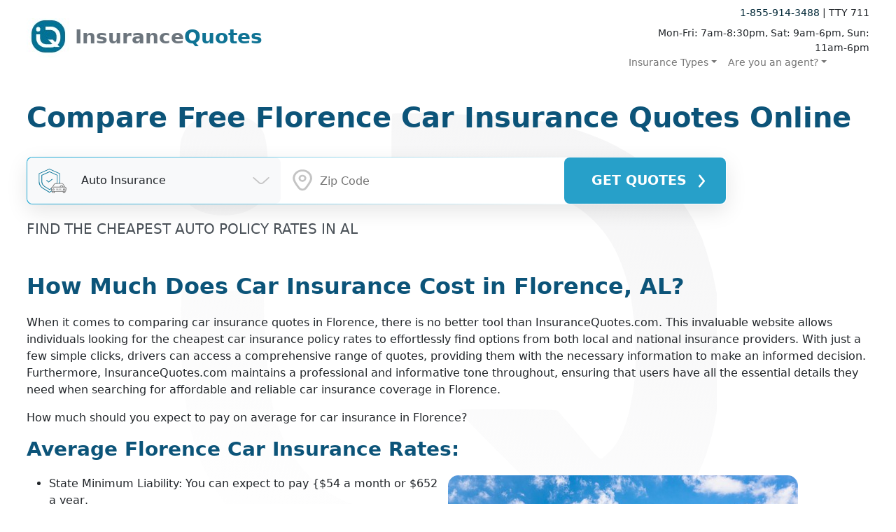

--- FILE ---
content_type: text/html; charset=UTF-8
request_url: https://www.insurancequotes.com/auto/car-insurance-rates/alabama/florence
body_size: 19239
content:
<!DOCTYPE html><html lang="en"><head><meta http-equiv="x-ua-compatible" content="ie=edge"><meta name="viewport" content="width=device-width, initial-scale=1.0"><link rel="preconnect" href="https://fonts.gstatic.com"><meta name='robots' content='index, follow, max-image-preview:large, max-snippet:-1, max-video-preview:-1' /><style>img:is([sizes="auto" i],[sizes^="auto," i]){contain-intrinsic-size:3000px 1500px}</style><link media="all" href="https://www.insurancequotes.com/wp-content/cache/autoptimize/css/autoptimize_fe53c05b5e766625be1073b8a8d618ea.css" rel="stylesheet"><title>Compare Free Florence, AL Car Insurance Quotes Online- IQ</title><meta name="description" content="Compare cheap car insurance rates in Florence, AL. See 2024 average policy costs. Get 4 free quotes online to save time &amp; money." /><link rel="canonical" href="https://www.insurancequotes.com/auto/car-insurance-rates/alabama/florence" /><meta property="og:locale" content="en_US" /><meta property="og:type" content="article" /><meta property="og:title" content="Florence, AL Auto Insurance Costs" /><meta property="og:description" content="Compare cheap car insurance rates in Florence, AL. See 2024 average policy costs. Get 4 free quotes online to save time &amp; money." /><meta property="og:url" content="https://www.insurancequotes.com/auto/car-insurance-rates/alabama/florence" /><meta property="og:site_name" content="Insurance Quotes - Get Multiple Auto Rates - Insurance Quotes" /><meta property="article:publisher" content="https://www.facebook.com/InsuranceQts/" /><meta property="article:modified_time" content="2025-06-30T17:13:54+00:00" /><meta property="og:image" content="https://www.insurancequotes.com/wp-content/uploads/2024/01/shutterstock_745583845.jpg" /><meta name="twitter:card" content="summary_large_image" /><meta name="twitter:site" content="@insuranceqts" /><meta name="twitter:label1" content="Est. reading time" /><meta name="twitter:data1" content="4 minutes" /> <script type="application/ld+json" class="yoast-schema-graph">{"@context":"https://schema.org","@graph":[{"@type":"WebPage","@id":"https://www.insurancequotes.com/auto/car-insurance-rates/alabama/florence","url":"https://www.insurancequotes.com/auto/car-insurance-rates/alabama/florence","name":"Compare Free Florence, AL Car Insurance Quotes Online- IQ","isPartOf":{"@id":"https://www.insurancequotes.com/#website"},"primaryImageOfPage":{"@id":"https://www.insurancequotes.com/auto/car-insurance-rates/alabama/florence#primaryimage"},"image":{"@id":"https://www.insurancequotes.com/auto/car-insurance-rates/alabama/florence#primaryimage"},"thumbnailUrl":"https://www.insurancequotes.com/wp-content/uploads/2024/01/shutterstock_745583845.jpg","datePublished":"2024-01-09T18:13:55+00:00","dateModified":"2025-06-30T17:13:54+00:00","description":"Compare cheap car insurance rates in Florence, AL. See 2024 average policy costs. Get 4 free quotes online to save time & money.","breadcrumb":{"@id":"https://www.insurancequotes.com/auto/car-insurance-rates/alabama/florence#breadcrumb"},"inLanguage":"en-US","potentialAction":[{"@type":"ReadAction","target":["https://www.insurancequotes.com/auto/car-insurance-rates/alabama/florence"]}]},{"@type":"ImageObject","inLanguage":"en-US","@id":"https://www.insurancequotes.com/auto/car-insurance-rates/alabama/florence#primaryimage","url":"https://www.insurancequotes.com/wp-content/uploads/2024/01/shutterstock_745583845.jpg","contentUrl":"https://www.insurancequotes.com/wp-content/uploads/2024/01/shutterstock_745583845.jpg","width":500,"height":334,"caption":"Alabama"},{"@type":"BreadcrumbList","@id":"https://www.insurancequotes.com/auto/car-insurance-rates/alabama/florence#breadcrumb","itemListElement":[{"@type":"ListItem","position":1,"name":"Insurance Quotes","item":"https://www.insurancequotes.com/"},{"@type":"ListItem","position":2,"name":"Auto Insurance","item":"https://www.insurancequotes.com/auto"},{"@type":"ListItem","position":3,"name":"Car Insurance Rates by State","item":"https://www.insurancequotes.com/auto/car-insurance-rates"},{"@type":"ListItem","position":4,"name":"How Much Does Auto Insurance Cost in Alabama","item":"https://www.insurancequotes.com/auto/car-insurance-rates/alabama"},{"@type":"ListItem","position":5,"name":"Florence, AL Auto Insurance Costs"}]},{"@type":"WebSite","@id":"https://www.insurancequotes.com/#website","url":"https://www.insurancequotes.com/","name":"Insurance Quotes","description":"Get free car insurance quotes from the top insurance companies fast. Compare policy rates in one place. Save on auto, home, health &amp; more!","publisher":{"@id":"https://www.insurancequotes.com/#organization"},"potentialAction":[{"@type":"SearchAction","target":{"@type":"EntryPoint","urlTemplate":"https://www.insurancequotes.com/?s={search_term_string}"},"query-input":{"@type":"PropertyValueSpecification","valueRequired":true,"valueName":"search_term_string"}}],"inLanguage":"en-US"},{"@type":"Organization","@id":"https://www.insurancequotes.com/#organization","name":"InsuranceQuotes.com","alternateName":"InsuranceQuotes","url":"https://www.insurancequotes.com/","logo":{"@type":"ImageObject","inLanguage":"en-US","@id":"https://www.insurancequotes.com/#/schema/logo/image/","url":"https://www.insurancequotes.com/wp-content/uploads/2021/08/IQ-Logo-500x300-1.png","contentUrl":"https://www.insurancequotes.com/wp-content/uploads/2021/08/IQ-Logo-500x300-1.png","width":500,"height":300,"caption":"InsuranceQuotes.com"},"image":{"@id":"https://www.insurancequotes.com/#/schema/logo/image/"},"sameAs":["https://www.facebook.com/InsuranceQts/","https://x.com/insuranceqts","https://www.linkedin.com/company/all-web-leads-inc-/"],"description":"InsuranceQuotes.com is the consumer insurance marketplace of AWL, Inc. We help shoppers compare real-time rates and connect with licensed agents. Our editorial content is reviewed by insurance experts, and rate data is sourced from Quadrant Information Services.","email":"info@awl.com","telephone":"1-888-522-7355","legalName":"AWL, Inc.","foundingDate":"2005-01-19","numberOfEmployees":{"@type":"QuantitativeValue","minValue":"501","maxValue":"1000"}}]}</script> <link rel='dns-prefetch' href='//cdn.jsdelivr.net' /><link rel='dns-prefetch' href='//unpkg.com' /><link href='https://www.googletagmanager.com' rel='preconnect' /><link href='https://www.google-analytics.com' rel='preconnect' /><style id='classic-theme-styles-inline-css' type='text/css'>/*! This file is auto-generated */
.wp-block-button__link{color:#fff;background-color:#32373c;border-radius:9999px;box-shadow:none;text-decoration:none;padding:calc(.667em + 2px) calc(1.333em + 2px);font-size:1.125em}.wp-block-file__button{background:#32373c;color:#fff;text-decoration:none}</style><style id='global-styles-inline-css' type='text/css'>:root{--wp--preset--aspect-ratio--square:1;--wp--preset--aspect-ratio--4-3:4/3;--wp--preset--aspect-ratio--3-4:3/4;--wp--preset--aspect-ratio--3-2:3/2;--wp--preset--aspect-ratio--2-3:2/3;--wp--preset--aspect-ratio--16-9:16/9;--wp--preset--aspect-ratio--9-16:9/16;--wp--preset--color--black:#000;--wp--preset--color--cyan-bluish-gray:#abb8c3;--wp--preset--color--white:#fff;--wp--preset--color--pale-pink:#f78da7;--wp--preset--color--vivid-red:#cf2e2e;--wp--preset--color--luminous-vivid-orange:#ff6900;--wp--preset--color--luminous-vivid-amber:#fcb900;--wp--preset--color--light-green-cyan:#7bdcb5;--wp--preset--color--vivid-green-cyan:#00d084;--wp--preset--color--pale-cyan-blue:#8ed1fc;--wp--preset--color--vivid-cyan-blue:#0693e3;--wp--preset--color--vivid-purple:#9b51e0;--wp--preset--color--iq-primary-900:#0c5479;--wp--preset--color--iq-secondary-900:#2aacd6;--wp--preset--color--iq-tertiary-900:#f47020;--wp--preset--color--gray-gray-900:#333;--wp--preset--color--gray-gray-800:#3d3d3d;--wp--preset--color--gray-gray-700:#474747;--wp--preset--color--gray-gray-600:#606060;--wp--preset--color--gray-gray-500:#707070;--wp--preset--color--gray-gray-400:#7e7e7e;--wp--preset--color--gray-gray-300:#cfcfcf;--wp--preset--color--gray-gray-200:#dbdbdb;--wp--preset--color--gray-gray-100:#f3f3f3;--wp--preset--color--gray-gray-1:#fff;--wp--preset--gradient--vivid-cyan-blue-to-vivid-purple:linear-gradient(135deg,rgba(6,147,227,1) 0%,#9b51e0 100%);--wp--preset--gradient--light-green-cyan-to-vivid-green-cyan:linear-gradient(135deg,#7adcb4 0%,#00d082 100%);--wp--preset--gradient--luminous-vivid-amber-to-luminous-vivid-orange:linear-gradient(135deg,rgba(252,185,0,1) 0%,rgba(255,105,0,1) 100%);--wp--preset--gradient--luminous-vivid-orange-to-vivid-red:linear-gradient(135deg,rgba(255,105,0,1) 0%,#cf2e2e 100%);--wp--preset--gradient--very-light-gray-to-cyan-bluish-gray:linear-gradient(135deg,#eee 0%,#a9b8c3 100%);--wp--preset--gradient--cool-to-warm-spectrum:linear-gradient(135deg,#4aeadc 0%,#9778d1 20%,#cf2aba 40%,#ee2c82 60%,#fb6962 80%,#fef84c 100%);--wp--preset--gradient--blush-light-purple:linear-gradient(135deg,#ffceec 0%,#9896f0 100%);--wp--preset--gradient--blush-bordeaux:linear-gradient(135deg,#fecda5 0%,#fe2d2d 50%,#6b003e 100%);--wp--preset--gradient--luminous-dusk:linear-gradient(135deg,#ffcb70 0%,#c751c0 50%,#4158d0 100%);--wp--preset--gradient--pale-ocean:linear-gradient(135deg,#fff5cb 0%,#b6e3d4 50%,#33a7b5 100%);--wp--preset--gradient--electric-grass:linear-gradient(135deg,#caf880 0%,#71ce7e 100%);--wp--preset--gradient--midnight:linear-gradient(135deg,#020381 0%,#2874fc 100%);--wp--preset--font-size--small:13px;--wp--preset--font-size--medium:20px;--wp--preset--font-size--large:36px;--wp--preset--font-size--x-large:42px;--wp--preset--spacing--20:.44rem;--wp--preset--spacing--30:.67rem;--wp--preset--spacing--40:1rem;--wp--preset--spacing--50:1.5rem;--wp--preset--spacing--60:2.25rem;--wp--preset--spacing--70:3.38rem;--wp--preset--spacing--80:5.06rem;--wp--preset--shadow--natural:6px 6px 9px rgba(0,0,0,.2);--wp--preset--shadow--deep:12px 12px 50px rgba(0,0,0,.4);--wp--preset--shadow--sharp:6px 6px 0px rgba(0,0,0,.2);--wp--preset--shadow--outlined:6px 6px 0px -3px rgba(255,255,255,1),6px 6px rgba(0,0,0,1);--wp--preset--shadow--crisp:6px 6px 0px rgba(0,0,0,1)}:where(.is-layout-flex){gap:.5em}:where(.is-layout-grid){gap:.5em}body .is-layout-flex{display:flex}.is-layout-flex{flex-wrap:wrap;align-items:center}.is-layout-flex>:is(*,div){margin:0}body .is-layout-grid{display:grid}.is-layout-grid>:is(*,div){margin:0}:where(.wp-block-columns.is-layout-flex){gap:2em}:where(.wp-block-columns.is-layout-grid){gap:2em}:where(.wp-block-post-template.is-layout-flex){gap:1.25em}:where(.wp-block-post-template.is-layout-grid){gap:1.25em}.has-black-color{color:var(--wp--preset--color--black) !important}.has-cyan-bluish-gray-color{color:var(--wp--preset--color--cyan-bluish-gray) !important}.has-white-color{color:var(--wp--preset--color--white) !important}.has-pale-pink-color{color:var(--wp--preset--color--pale-pink) !important}.has-vivid-red-color{color:var(--wp--preset--color--vivid-red) !important}.has-luminous-vivid-orange-color{color:var(--wp--preset--color--luminous-vivid-orange) !important}.has-luminous-vivid-amber-color{color:var(--wp--preset--color--luminous-vivid-amber) !important}.has-light-green-cyan-color{color:var(--wp--preset--color--light-green-cyan) !important}.has-vivid-green-cyan-color{color:var(--wp--preset--color--vivid-green-cyan) !important}.has-pale-cyan-blue-color{color:var(--wp--preset--color--pale-cyan-blue) !important}.has-vivid-cyan-blue-color{color:var(--wp--preset--color--vivid-cyan-blue) !important}.has-vivid-purple-color{color:var(--wp--preset--color--vivid-purple) !important}.has-black-background-color{background-color:var(--wp--preset--color--black) !important}.has-cyan-bluish-gray-background-color{background-color:var(--wp--preset--color--cyan-bluish-gray) !important}.has-white-background-color{background-color:var(--wp--preset--color--white) !important}.has-pale-pink-background-color{background-color:var(--wp--preset--color--pale-pink) !important}.has-vivid-red-background-color{background-color:var(--wp--preset--color--vivid-red) !important}.has-luminous-vivid-orange-background-color{background-color:var(--wp--preset--color--luminous-vivid-orange) !important}.has-luminous-vivid-amber-background-color{background-color:var(--wp--preset--color--luminous-vivid-amber) !important}.has-light-green-cyan-background-color{background-color:var(--wp--preset--color--light-green-cyan) !important}.has-vivid-green-cyan-background-color{background-color:var(--wp--preset--color--vivid-green-cyan) !important}.has-pale-cyan-blue-background-color{background-color:var(--wp--preset--color--pale-cyan-blue) !important}.has-vivid-cyan-blue-background-color{background-color:var(--wp--preset--color--vivid-cyan-blue) !important}.has-vivid-purple-background-color{background-color:var(--wp--preset--color--vivid-purple) !important}.has-black-border-color{border-color:var(--wp--preset--color--black) !important}.has-cyan-bluish-gray-border-color{border-color:var(--wp--preset--color--cyan-bluish-gray) !important}.has-white-border-color{border-color:var(--wp--preset--color--white) !important}.has-pale-pink-border-color{border-color:var(--wp--preset--color--pale-pink) !important}.has-vivid-red-border-color{border-color:var(--wp--preset--color--vivid-red) !important}.has-luminous-vivid-orange-border-color{border-color:var(--wp--preset--color--luminous-vivid-orange) !important}.has-luminous-vivid-amber-border-color{border-color:var(--wp--preset--color--luminous-vivid-amber) !important}.has-light-green-cyan-border-color{border-color:var(--wp--preset--color--light-green-cyan) !important}.has-vivid-green-cyan-border-color{border-color:var(--wp--preset--color--vivid-green-cyan) !important}.has-pale-cyan-blue-border-color{border-color:var(--wp--preset--color--pale-cyan-blue) !important}.has-vivid-cyan-blue-border-color{border-color:var(--wp--preset--color--vivid-cyan-blue) !important}.has-vivid-purple-border-color{border-color:var(--wp--preset--color--vivid-purple) !important}.has-vivid-cyan-blue-to-vivid-purple-gradient-background{background:var(--wp--preset--gradient--vivid-cyan-blue-to-vivid-purple) !important}.has-light-green-cyan-to-vivid-green-cyan-gradient-background{background:var(--wp--preset--gradient--light-green-cyan-to-vivid-green-cyan) !important}.has-luminous-vivid-amber-to-luminous-vivid-orange-gradient-background{background:var(--wp--preset--gradient--luminous-vivid-amber-to-luminous-vivid-orange) !important}.has-luminous-vivid-orange-to-vivid-red-gradient-background{background:var(--wp--preset--gradient--luminous-vivid-orange-to-vivid-red) !important}.has-very-light-gray-to-cyan-bluish-gray-gradient-background{background:var(--wp--preset--gradient--very-light-gray-to-cyan-bluish-gray) !important}.has-cool-to-warm-spectrum-gradient-background{background:var(--wp--preset--gradient--cool-to-warm-spectrum) !important}.has-blush-light-purple-gradient-background{background:var(--wp--preset--gradient--blush-light-purple) !important}.has-blush-bordeaux-gradient-background{background:var(--wp--preset--gradient--blush-bordeaux) !important}.has-luminous-dusk-gradient-background{background:var(--wp--preset--gradient--luminous-dusk) !important}.has-pale-ocean-gradient-background{background:var(--wp--preset--gradient--pale-ocean) !important}.has-electric-grass-gradient-background{background:var(--wp--preset--gradient--electric-grass) !important}.has-midnight-gradient-background{background:var(--wp--preset--gradient--midnight) !important}.has-small-font-size{font-size:var(--wp--preset--font-size--small) !important}.has-medium-font-size{font-size:var(--wp--preset--font-size--medium) !important}.has-large-font-size{font-size:var(--wp--preset--font-size--large) !important}.has-x-large-font-size{font-size:var(--wp--preset--font-size--x-large) !important}:where(.wp-block-post-template.is-layout-flex){gap:1.25em}:where(.wp-block-post-template.is-layout-grid){gap:1.25em}:where(.wp-block-columns.is-layout-flex){gap:2em}:where(.wp-block-columns.is-layout-grid){gap:2em}:root :where(.wp-block-pullquote){font-size:1.5em;line-height:1.6}</style><link rel='stylesheet' id='iq-flickity-css-css' href='https://unpkg.com/flickity@2/dist/flickity.min.css' type='text/css' media='all' /><style id='kadence-blocks-global-variables-inline-css' type='text/css'>:root{--global-kb-font-size-sm:clamp(.8rem,.73rem + .217vw,.9rem);--global-kb-font-size-md:clamp(1.1rem,.995rem + .326vw,1.25rem);--global-kb-font-size-lg:clamp(1.75rem,1.576rem + .543vw,2rem);--global-kb-font-size-xl:clamp(2.25rem,1.728rem + 1.63vw,3rem);--global-kb-font-size-xxl:clamp(2.5rem,1.456rem + 3.26vw,4rem);--global-kb-font-size-xxxl:clamp(2.75rem,.489rem + 7.065vw,6rem)}:root{--global-palette1:#3182ce;--global-palette2:#2b6cb0;--global-palette3:#1a202c;--global-palette4:#2d3748;--global-palette5:#4a5568;--global-palette6:#718096;--global-palette7:#edf2f7;--global-palette8:#f7fafc;--global-palette9:#fff}</style> <script type="text/javascript" src="https://www.insurancequotes.com/wp-includes/js/jquery/jquery.min.js" id="jquery-core-js"></script> <script type="text/javascript" src="https://www.insurancequotes.com/wp-includes/js/jquery/jquery-migrate.min.js" id="jquery-migrate-js"></script> <style data>.has-text-color.has-iq-primary-900-color,.has-text-color.has-iq-primary-900-color a{color:#0c5479 !important}.has-text-color.has-iq-primary-900-opposite-color,.has-text-color.has-iq-primary-900-opposite-color a{color:#fff !important}.has-text-color.has-iq-primary-900-color:after{background-color:#0c5479 !important}.has-iq-primary-900-border-color{border-color:#0c5479 !important}.has-iq-primary-900-background-color{background-color:#0c5479 !important}.has-text-color.has-iq-secondary-900-color,.has-text-color.has-iq-secondary-900-color a{color:#2aacd6 !important}.has-text-color.has-iq-secondary-900-opposite-color,.has-text-color.has-iq-secondary-900-opposite-color a{color:#fff !important}.has-text-color.has-iq-secondary-900-color:after{background-color:#2aacd6 !important}.has-iq-secondary-900-border-color{border-color:#2aacd6 !important}.has-iq-secondary-900-background-color{background-color:#2aacd6 !important}.has-text-color.has-iq-tertiary-900-color,.has-text-color.has-iq-tertiary-900-color a{color:#f47020 !important}.has-text-color.has-iq-tertiary-900-opposite-color,.has-text-color.has-iq-tertiary-900-opposite-color a{color:#fff !important}.has-text-color.has-iq-tertiary-900-color:after{background-color:#f47020 !important}.has-iq-tertiary-900-border-color{border-color:#f47020 !important}.has-iq-tertiary-900-background-color{background-color:#f47020 !important}.has-text-color.has-gray-gray-900-color,.has-text-color.has-gray-gray-900-color a{color:#333 !important}.has-text-color.has-gray-gray-900-opposite-color,.has-text-color.has-gray-gray-900-opposite-color a{color:#fff !important}.has-text-color.has-gray-gray-900-color:after{background-color:#333 !important}.has-gray-gray-900-border-color{border-color:#333 !important}.has-gray-gray-900-background-color{background-color:#333 !important}.has-text-color.has-gray-gray-800-color,.has-text-color.has-gray-gray-800-color a{color:#3d3d3d !important}.has-text-color.has-gray-gray-800-opposite-color,.has-text-color.has-gray-gray-800-opposite-color a{color:#fff !important}.has-text-color.has-gray-gray-800-color:after{background-color:#3d3d3d !important}.has-gray-gray-800-border-color{border-color:#3d3d3d !important}.has-gray-gray-800-background-color{background-color:#3d3d3d !important}.has-text-color.has-gray-gray-700-color,.has-text-color.has-gray-gray-700-color a{color:#474747 !important}.has-text-color.has-gray-gray-700-opposite-color,.has-text-color.has-gray-gray-700-opposite-color a{color:#fff !important}.has-text-color.has-gray-gray-700-color:after{background-color:#474747 !important}.has-gray-gray-700-border-color{border-color:#474747 !important}.has-gray-gray-700-background-color{background-color:#474747 !important}.has-text-color.has-gray-gray-600-color,.has-text-color.has-gray-gray-600-color a{color:#606060 !important}.has-text-color.has-gray-gray-600-opposite-color,.has-text-color.has-gray-gray-600-opposite-color a{color:#fff !important}.has-text-color.has-gray-gray-600-color:after{background-color:#606060 !important}.has-gray-gray-600-border-color{border-color:#606060 !important}.has-gray-gray-600-background-color{background-color:#606060 !important}.has-text-color.has-gray-gray-500-color,.has-text-color.has-gray-gray-500-color a{color:#707070 !important}.has-text-color.has-gray-gray-500-opposite-color,.has-text-color.has-gray-gray-500-opposite-color a{color:#fff !important}.has-text-color.has-gray-gray-500-color:after{background-color:#707070 !important}.has-gray-gray-500-border-color{border-color:#707070 !important}.has-gray-gray-500-background-color{background-color:#707070 !important}.has-text-color.has-gray-gray-400-color,.has-text-color.has-gray-gray-400-color a{color:#7e7e7e !important}.has-text-color.has-gray-gray-400-opposite-color,.has-text-color.has-gray-gray-400-opposite-color a{color:#fff !important}.has-text-color.has-gray-gray-400-color:after{background-color:#7e7e7e !important}.has-gray-gray-400-border-color{border-color:#7e7e7e !important}.has-gray-gray-400-background-color{background-color:#7e7e7e !important}.has-text-color.has-gray-gray-300-color,.has-text-color.has-gray-gray-300-color a{color:#cfcfcf !important}.has-text-color.has-gray-gray-300-opposite-color,.has-text-color.has-gray-gray-300-opposite-color a{color:#333 !important}.has-text-color.has-gray-gray-300-color:after{background-color:#cfcfcf !important}.has-gray-gray-300-border-color{border-color:#cfcfcf !important}.has-gray-gray-300-background-color{background-color:#cfcfcf !important}.has-text-color.has-gray-gray-200-color,.has-text-color.has-gray-gray-200-color a{color:#dbdbdb !important}.has-text-color.has-gray-gray-200-opposite-color,.has-text-color.has-gray-gray-200-opposite-color a{color:#333 !important}.has-text-color.has-gray-gray-200-color:after{background-color:#dbdbdb !important}.has-gray-gray-200-border-color{border-color:#dbdbdb !important}.has-gray-gray-200-background-color{background-color:#dbdbdb !important}.has-text-color.has-gray-gray-100-color,.has-text-color.has-gray-gray-100-color a{color:#f3f3f3 !important}.has-text-color.has-gray-gray-100-opposite-color,.has-text-color.has-gray-gray-100-opposite-color a{color:#333 !important}.has-text-color.has-gray-gray-100-color:after{background-color:#f3f3f3 !important}.has-gray-gray-100-border-color{border-color:#f3f3f3 !important}.has-gray-gray-100-background-color{background-color:#f3f3f3 !important}.has-text-color.has-gray-gray-1-color,.has-text-color.has-gray-gray-1-color a{color:#fff !important}.has-text-color.has-gray-gray-1-opposite-color,.has-text-color.has-gray-gray-1-opposite-color a{color:#333 !important}.has-text-color.has-gray-gray-1-color:after{background-color:#fff !important}.has-gray-gray-1-border-color{border-color:#fff !important}.has-gray-gray-1-background-color{background-color:#fff !important}:root{--iq-primary-900:#0c5479;--iq-primary-900-opposite:#fff;--iq-secondary-900:#2aacd6;--iq-secondary-900-opposite:#fff;--iq-tertiary-900:#f47020;--iq-tertiary-900-opposite:#fff;--gray-gray-900:#333;--gray-gray-900-opposite:#fff;--gray-gray-800:#3d3d3d;--gray-gray-800-opposite:#fff;--gray-gray-700:#474747;--gray-gray-700-opposite:#fff;--gray-gray-600:#606060;--gray-gray-600-opposite:#fff;--gray-gray-500:#707070;--gray-gray-500-opposite:#fff;--gray-gray-400:#7e7e7e;--gray-gray-400-opposite:#fff;--gray-gray-300:#cfcfcf;--gray-gray-300-opposite:#333;--gray-gray-200:#dbdbdb;--gray-gray-200-opposite:#333;--gray-gray-100:#f3f3f3;--gray-gray-100-opposite:#333;--gray-gray-1:#fff;--gray-gray-1-opposite:#333}</style> <script type="application/ld+json">{
  "@context":"https://schema.org",
  "@graph":[
    {
      "@type":"Organization",
      "@id":"https://www.insurancequotes.com/#organization",
      "slogan":"Smarter, Simpler, Faster Insurance Shopping",
      "publishingPrinciples":"https://www.insurancequotes.com/editorial-policy/",
      "address":{"@type":"PostalAddress","streetAddress":"9004 Anderson Mill Road, Unit A","addressLocality":"Austin","addressRegion":"TX","postalCode":"78729","addressCountry":"US"},
      "contactPoint":{"@type":"ContactPoint","telephone":"+1-888-522-7355","contactType":"customer support","availableLanguage":["en"],"areaServed":"US"},
      "parentOrganization":{"@id":"https://awl.com/#organization"},
      "department":{"@id":"https://awlinsuranceagency.com/#insuranceagency"}
    },
    {"@type":"Organization","@id":"https://awl.com/#organization","name":"AWL, Inc.","url":"https://awl.com/"},
    {"@type":"InsuranceAgency","@id":"https://awlinsuranceagency.com/#insuranceagency","name":"AWL Insurance Agency","url":"https://awlinsuranceagency.com/","hasCredential":{"@type":"EducationalOccupationalCredential","credentialCategory":"Insurance License","identifier":"NPN 18056901","url":"https://www.insurancequotes.com/licenses/"}}
  ]
}</script> 
 <script type="text/javascript">awlDataLayer = [{
      'testingMode': 'false',
      'sessionId': '',
      'userSessionId': '',
      'domainName': 'insurancequotes.com',
      'websiteCode': '659',
      'adProviderCode': '',
      'affiliateId': '',
      'affiliateTrackingCode': '',
      'userKeyword': '',
      'gaCode': 'UA-9294877-7',
      'tk': '',
      'tkAdvertiser': '',
      'tkAccount': '',
      'tkCampaign': '',
      'tkAdGroup': '',
      'tkKeyword': ''
  }];</script>  <noscript><iframe src="//www.googletagmanager.com/ns.html?id=GTM-KTD8LS" height="0" width="0" style="display:none;visibility:hidden"></iframe></noscript> <script>(function (w, d, s, l, i) {
		w[l] = w[l] || []; w[l].push({
			'gtm.start':
			new Date().getTime(), event: 'gtm.js'
		}); var f = d.getElementsByTagName(s)[0],
				j = d.createElement(s), dl = l != 'dataLayer' ? '&l=' + l : ''; j.async = true; j.src =
					'//www.googletagmanager.com/gtm.js?id=' + i + dl; f.parentNode.insertBefore(j, f);
	})(window, document, 'script', 'awlDataLayer', 'GTM-KTD8LS');</script> <style type="text/css">.saboxplugin-wrap{border-top-style:solid !important;border-top-color:!important;border-bottom-style:solid !important;border-bottom-color:!important;border-left-style:solid !important;border-left-color:!important;border-right-style:solid !important;border-right-color:!important}.saboxplugin-authorname .sabox-job-title{font-size:12px;opacity:.7;display:inline-block;margin-left:10px}</style><style type="text/css">.saboxplugin-wrap{-webkit-box-sizing:border-box;-moz-box-sizing:border-box;-ms-box-sizing:border-box;box-sizing:border-box;border:1px solid #eee;width:100%;clear:both;display:block;overflow:hidden;word-wrap:break-word;position:relative}.saboxplugin-wrap .saboxplugin-gravatar{float:left;padding:0 20px 20px}.saboxplugin-wrap .saboxplugin-gravatar img{max-width:100px;height:auto;border-radius:0}.saboxplugin-wrap .saboxplugin-authorname{font-size:18px;line-height:1;margin:20px 0 0 20px;display:block}.saboxplugin-wrap .saboxplugin-authorname a{text-decoration:none}.saboxplugin-wrap .saboxplugin-authorname a:focus{outline:0}.saboxplugin-wrap .saboxplugin-desc{display:block;margin:5px 20px}.saboxplugin-wrap .saboxplugin-desc a{text-decoration:underline}.saboxplugin-wrap .saboxplugin-desc p{margin:5px 0 12px}.saboxplugin-wrap .saboxplugin-web{margin:0 20px 15px;text-align:left}.saboxplugin-wrap .sab-web-position{text-align:right}.saboxplugin-wrap .saboxplugin-web a{color:#ccc;text-decoration:none}.saboxplugin-wrap .saboxplugin-socials{position:relative;display:block;background:#fcfcfc;padding:5px;border-top:1px solid #eee}.saboxplugin-wrap .saboxplugin-socials a svg{width:20px;height:20px}.saboxplugin-wrap .saboxplugin-socials a svg .st2{fill:#fff;transform-origin:center center}.saboxplugin-wrap .saboxplugin-socials a svg .st1{fill:rgba(0,0,0,.3)}.saboxplugin-wrap .saboxplugin-socials a:hover{opacity:.8;-webkit-transition:opacity .4s;-moz-transition:opacity .4s;-o-transition:opacity .4s;transition:opacity .4s;box-shadow:none!important;-webkit-box-shadow:none!important}.saboxplugin-wrap .saboxplugin-socials .saboxplugin-icon-color{box-shadow:none;padding:0;border:0;-webkit-transition:opacity .4s;-moz-transition:opacity .4s;-o-transition:opacity .4s;transition:opacity .4s;display:inline-block;color:#fff;font-size:0;text-decoration:inherit;margin:5px;-webkit-border-radius:0;-moz-border-radius:0;-ms-border-radius:0;-o-border-radius:0;border-radius:0;overflow:hidden}.saboxplugin-wrap .saboxplugin-socials .saboxplugin-icon-grey{text-decoration:inherit;box-shadow:none;position:relative;display:-moz-inline-stack;display:inline-block;vertical-align:middle;zoom:1;margin:10px 5px;color:#444;fill:#444}.clearfix:after,.clearfix:before{content:' ';display:table;line-height:0;clear:both}.ie7 .clearfix{zoom:1}.saboxplugin-socials.sabox-colored .saboxplugin-icon-color .sab-twitch{border-color:#38245c}.saboxplugin-socials.sabox-colored .saboxplugin-icon-color .sab-addthis{border-color:#e91c00}.saboxplugin-socials.sabox-colored .saboxplugin-icon-color .sab-behance{border-color:#003eb0}.saboxplugin-socials.sabox-colored .saboxplugin-icon-color .sab-delicious{border-color:#06c}.saboxplugin-socials.sabox-colored .saboxplugin-icon-color .sab-deviantart{border-color:#036824}.saboxplugin-socials.sabox-colored .saboxplugin-icon-color .sab-digg{border-color:#00327c}.saboxplugin-socials.sabox-colored .saboxplugin-icon-color .sab-dribbble{border-color:#ba1655}.saboxplugin-socials.sabox-colored .saboxplugin-icon-color .sab-facebook{border-color:#1e2e4f}.saboxplugin-socials.sabox-colored .saboxplugin-icon-color .sab-flickr{border-color:#003576}.saboxplugin-socials.sabox-colored .saboxplugin-icon-color .sab-github{border-color:#264874}.saboxplugin-socials.sabox-colored .saboxplugin-icon-color .sab-google{border-color:#0b51c5}.saboxplugin-socials.sabox-colored .saboxplugin-icon-color .sab-googleplus{border-color:#96271a}.saboxplugin-socials.sabox-colored .saboxplugin-icon-color .sab-html5{border-color:#902e13}.saboxplugin-socials.sabox-colored .saboxplugin-icon-color .sab-instagram{border-color:#1630aa}.saboxplugin-socials.sabox-colored .saboxplugin-icon-color .sab-linkedin{border-color:#00344f}.saboxplugin-socials.sabox-colored .saboxplugin-icon-color .sab-pinterest{border-color:#5b040e}.saboxplugin-socials.sabox-colored .saboxplugin-icon-color .sab-reddit{border-color:#992900}.saboxplugin-socials.sabox-colored .saboxplugin-icon-color .sab-rss{border-color:#a43b0a}.saboxplugin-socials.sabox-colored .saboxplugin-icon-color .sab-sharethis{border-color:#5d8420}.saboxplugin-socials.sabox-colored .saboxplugin-icon-color .sab-skype{border-color:#00658a}.saboxplugin-socials.sabox-colored .saboxplugin-icon-color .sab-soundcloud{border-color:#995200}.saboxplugin-socials.sabox-colored .saboxplugin-icon-color .sab-spotify{border-color:#0f612c}.saboxplugin-socials.sabox-colored .saboxplugin-icon-color .sab-stackoverflow{border-color:#a95009}.saboxplugin-socials.sabox-colored .saboxplugin-icon-color .sab-steam{border-color:#006388}.saboxplugin-socials.sabox-colored .saboxplugin-icon-color .sab-user_email{border-color:#b84e05}.saboxplugin-socials.sabox-colored .saboxplugin-icon-color .sab-stumbleUpon{border-color:#9b280e}.saboxplugin-socials.sabox-colored .saboxplugin-icon-color .sab-tumblr{border-color:#10151b}.saboxplugin-socials.sabox-colored .saboxplugin-icon-color .sab-twitter{border-color:#0967a0}.saboxplugin-socials.sabox-colored .saboxplugin-icon-color .sab-vimeo{border-color:#0d7091}.saboxplugin-socials.sabox-colored .saboxplugin-icon-color .sab-windows{border-color:#003f71}.saboxplugin-socials.sabox-colored .saboxplugin-icon-color .sab-whatsapp{border-color:#003f71}.saboxplugin-socials.sabox-colored .saboxplugin-icon-color .sab-wordpress{border-color:#0f3647}.saboxplugin-socials.sabox-colored .saboxplugin-icon-color .sab-yahoo{border-color:#14002d}.saboxplugin-socials.sabox-colored .saboxplugin-icon-color .sab-youtube{border-color:#900}.saboxplugin-socials.sabox-colored .saboxplugin-icon-color .sab-xing{border-color:#000202}.saboxplugin-socials.sabox-colored .saboxplugin-icon-color .sab-mixcloud{border-color:#2475a0}.saboxplugin-socials.sabox-colored .saboxplugin-icon-color .sab-vk{border-color:#243549}.saboxplugin-socials.sabox-colored .saboxplugin-icon-color .sab-medium{border-color:#00452c}.saboxplugin-socials.sabox-colored .saboxplugin-icon-color .sab-quora{border-color:#420e00}.saboxplugin-socials.sabox-colored .saboxplugin-icon-color .sab-meetup{border-color:#9b181c}.saboxplugin-socials.sabox-colored .saboxplugin-icon-color .sab-goodreads{border-color:#000}.saboxplugin-socials.sabox-colored .saboxplugin-icon-color .sab-snapchat{border-color:#999700}.saboxplugin-socials.sabox-colored .saboxplugin-icon-color .sab-500px{border-color:#00557f}.saboxplugin-socials.sabox-colored .saboxplugin-icon-color .sab-mastodont{border-color:#185886}.sab-patreon{border-color:#fc573b}.sabox-plus-item{margin-bottom:20px}@media screen and (max-width:480px){.saboxplugin-wrap{text-align:center}.saboxplugin-wrap .saboxplugin-gravatar{float:none;padding:20px 0;text-align:center;margin:0 auto;display:block}.saboxplugin-wrap .saboxplugin-gravatar img{float:none;display:inline-block;display:-moz-inline-stack;vertical-align:middle;zoom:1}.saboxplugin-wrap .saboxplugin-desc{margin:0 10px 20px;text-align:center}.saboxplugin-wrap .saboxplugin-authorname{text-align:center;margin:10px 0 20px}}body .saboxplugin-authorname a,body .saboxplugin-authorname a:hover{box-shadow:none;-webkit-box-shadow:none}a.sab-profile-edit{font-size:16px!important;line-height:1!important}.sab-edit-settings a,a.sab-profile-edit{color:#0073aa!important;box-shadow:none!important;-webkit-box-shadow:none!important}.sab-edit-settings{margin-right:15px;position:absolute;right:0;z-index:2;bottom:10px;line-height:20px}.sab-edit-settings i{margin-left:5px}.saboxplugin-socials{line-height:1!important}.rtl .saboxplugin-wrap .saboxplugin-gravatar{float:right}.rtl .saboxplugin-wrap .saboxplugin-authorname{display:flex;align-items:center}.rtl .saboxplugin-wrap .saboxplugin-authorname .sab-profile-edit{margin-right:10px}.rtl .sab-edit-settings{right:auto;left:0}img.sab-custom-avatar{max-width:75px}.saboxplugin-wrap .saboxplugin-gravatar img{-webkit-border-radius:50%;-moz-border-radius:50%;-ms-border-radius:50%;-o-border-radius:50%;border-radius:50%}.saboxplugin-wrap .saboxplugin-gravatar img{border-radius:16% 84% 18% 82%/64% 14% 86% 36%}.saboxplugin-wrap .saboxplugin-authorname a,.saboxplugin-wrap .saboxplugin-authorname span{color:#00658c}.saboxplugin-wrap .saboxplugin-authorname{font-family:"Roboto"}.saboxplugin-wrap .saboxplugin-desc{font-family:None}.saboxplugin-wrap{margin-top:0;margin-bottom:0;padding:0}.saboxplugin-wrap .saboxplugin-authorname{font-size:18px;line-height:25px}.saboxplugin-wrap .saboxplugin-desc p,.saboxplugin-wrap .saboxplugin-desc{font-size:14px !important;line-height:21px !important}.saboxplugin-wrap .saboxplugin-web{font-size:14px}.saboxplugin-wrap .saboxplugin-socials a svg{width:18px;height:18px}.saboxplugin-tabs-wrapper{width:100%;display:block;clear:both;overflow:auto}.saboxplugin-tabs-wrapper ul{margin:0;padding:0}.saboxplugin-tabs-wrapper ul li{list-style:none;float:left;color:#222;padding:8px 20px;background-color:#e4e4e4;box-sizing:border-box;margin-right:1px;border-bottom:1px solid #c7c7c7}.saboxplugin-tabs-wrapper ul li.active,.saboxplugin-tabs-wrapper ul li:hover{color:#222;background-color:#efefef;border-bottom:1px solid #c7c7c7;cursor:pointer}.saboxplugin-tab{padding:20px}.saboxplugin-tab ul{margin:0;padding:0}.saboxplugin-tab ul li{list-style:none}.saboxplugin-authorname .sabox-job-title{font-size:12px;opacity:.7;display:inline-block;margin-left:10px}</style><style type="text/css">.saboxplugin-wrap{-webkit-box-sizing:border-box;-moz-box-sizing:border-box;-ms-box-sizing:border-box;box-sizing:border-box;border:1px solid #eee;width:100%;clear:both;display:block;overflow:hidden;word-wrap:break-word;position:relative}.saboxplugin-wrap .saboxplugin-gravatar{float:left;padding:0 20px 20px}.saboxplugin-wrap .saboxplugin-gravatar img{max-width:100px;height:auto;border-radius:0}.saboxplugin-wrap .saboxplugin-authorname{font-size:18px;line-height:1;margin:20px 0 0 20px;display:block}.saboxplugin-wrap .saboxplugin-authorname a{text-decoration:none}.saboxplugin-wrap .saboxplugin-authorname a:focus{outline:0}.saboxplugin-wrap .saboxplugin-desc{display:block;margin:5px 20px}.saboxplugin-wrap .saboxplugin-desc a{text-decoration:underline}.saboxplugin-wrap .saboxplugin-desc p{margin:5px 0 12px}.saboxplugin-wrap .saboxplugin-web{margin:0 20px 15px;text-align:left}.saboxplugin-wrap .sab-web-position{text-align:right}.saboxplugin-wrap .saboxplugin-web a{color:#ccc;text-decoration:none}.saboxplugin-wrap .saboxplugin-socials{position:relative;display:block;background:#fcfcfc;padding:5px;border-top:1px solid #eee}.saboxplugin-wrap .saboxplugin-socials a svg{width:20px;height:20px}.saboxplugin-wrap .saboxplugin-socials a svg .st2{fill:#fff;transform-origin:center center}.saboxplugin-wrap .saboxplugin-socials a svg .st1{fill:rgba(0,0,0,.3)}.saboxplugin-wrap .saboxplugin-socials a:hover{opacity:.8;-webkit-transition:opacity .4s;-moz-transition:opacity .4s;-o-transition:opacity .4s;transition:opacity .4s;box-shadow:none!important;-webkit-box-shadow:none!important}.saboxplugin-wrap .saboxplugin-socials .saboxplugin-icon-color{box-shadow:none;padding:0;border:0;-webkit-transition:opacity .4s;-moz-transition:opacity .4s;-o-transition:opacity .4s;transition:opacity .4s;display:inline-block;color:#fff;font-size:0;text-decoration:inherit;margin:5px;-webkit-border-radius:0;-moz-border-radius:0;-ms-border-radius:0;-o-border-radius:0;border-radius:0;overflow:hidden}.saboxplugin-wrap .saboxplugin-socials .saboxplugin-icon-grey{text-decoration:inherit;box-shadow:none;position:relative;display:-moz-inline-stack;display:inline-block;vertical-align:middle;zoom:1;margin:10px 5px;color:#444;fill:#444}.clearfix:after,.clearfix:before{content:' ';display:table;line-height:0;clear:both}.ie7 .clearfix{zoom:1}.saboxplugin-socials.sabox-colored .saboxplugin-icon-color .sab-twitch{border-color:#38245c}.saboxplugin-socials.sabox-colored .saboxplugin-icon-color .sab-addthis{border-color:#e91c00}.saboxplugin-socials.sabox-colored .saboxplugin-icon-color .sab-behance{border-color:#003eb0}.saboxplugin-socials.sabox-colored .saboxplugin-icon-color .sab-delicious{border-color:#06c}.saboxplugin-socials.sabox-colored .saboxplugin-icon-color .sab-deviantart{border-color:#036824}.saboxplugin-socials.sabox-colored .saboxplugin-icon-color .sab-digg{border-color:#00327c}.saboxplugin-socials.sabox-colored .saboxplugin-icon-color .sab-dribbble{border-color:#ba1655}.saboxplugin-socials.sabox-colored .saboxplugin-icon-color .sab-facebook{border-color:#1e2e4f}.saboxplugin-socials.sabox-colored .saboxplugin-icon-color .sab-flickr{border-color:#003576}.saboxplugin-socials.sabox-colored .saboxplugin-icon-color .sab-github{border-color:#264874}.saboxplugin-socials.sabox-colored .saboxplugin-icon-color .sab-google{border-color:#0b51c5}.saboxplugin-socials.sabox-colored .saboxplugin-icon-color .sab-googleplus{border-color:#96271a}.saboxplugin-socials.sabox-colored .saboxplugin-icon-color .sab-html5{border-color:#902e13}.saboxplugin-socials.sabox-colored .saboxplugin-icon-color .sab-instagram{border-color:#1630aa}.saboxplugin-socials.sabox-colored .saboxplugin-icon-color .sab-linkedin{border-color:#00344f}.saboxplugin-socials.sabox-colored .saboxplugin-icon-color .sab-pinterest{border-color:#5b040e}.saboxplugin-socials.sabox-colored .saboxplugin-icon-color .sab-reddit{border-color:#992900}.saboxplugin-socials.sabox-colored .saboxplugin-icon-color .sab-rss{border-color:#a43b0a}.saboxplugin-socials.sabox-colored .saboxplugin-icon-color .sab-sharethis{border-color:#5d8420}.saboxplugin-socials.sabox-colored .saboxplugin-icon-color .sab-skype{border-color:#00658a}.saboxplugin-socials.sabox-colored .saboxplugin-icon-color .sab-soundcloud{border-color:#995200}.saboxplugin-socials.sabox-colored .saboxplugin-icon-color .sab-spotify{border-color:#0f612c}.saboxplugin-socials.sabox-colored .saboxplugin-icon-color .sab-stackoverflow{border-color:#a95009}.saboxplugin-socials.sabox-colored .saboxplugin-icon-color .sab-steam{border-color:#006388}.saboxplugin-socials.sabox-colored .saboxplugin-icon-color .sab-user_email{border-color:#b84e05}.saboxplugin-socials.sabox-colored .saboxplugin-icon-color .sab-stumbleUpon{border-color:#9b280e}.saboxplugin-socials.sabox-colored .saboxplugin-icon-color .sab-tumblr{border-color:#10151b}.saboxplugin-socials.sabox-colored .saboxplugin-icon-color .sab-twitter{border-color:#0967a0}.saboxplugin-socials.sabox-colored .saboxplugin-icon-color .sab-vimeo{border-color:#0d7091}.saboxplugin-socials.sabox-colored .saboxplugin-icon-color .sab-windows{border-color:#003f71}.saboxplugin-socials.sabox-colored .saboxplugin-icon-color .sab-whatsapp{border-color:#003f71}.saboxplugin-socials.sabox-colored .saboxplugin-icon-color .sab-wordpress{border-color:#0f3647}.saboxplugin-socials.sabox-colored .saboxplugin-icon-color .sab-yahoo{border-color:#14002d}.saboxplugin-socials.sabox-colored .saboxplugin-icon-color .sab-youtube{border-color:#900}.saboxplugin-socials.sabox-colored .saboxplugin-icon-color .sab-xing{border-color:#000202}.saboxplugin-socials.sabox-colored .saboxplugin-icon-color .sab-mixcloud{border-color:#2475a0}.saboxplugin-socials.sabox-colored .saboxplugin-icon-color .sab-vk{border-color:#243549}.saboxplugin-socials.sabox-colored .saboxplugin-icon-color .sab-medium{border-color:#00452c}.saboxplugin-socials.sabox-colored .saboxplugin-icon-color .sab-quora{border-color:#420e00}.saboxplugin-socials.sabox-colored .saboxplugin-icon-color .sab-meetup{border-color:#9b181c}.saboxplugin-socials.sabox-colored .saboxplugin-icon-color .sab-goodreads{border-color:#000}.saboxplugin-socials.sabox-colored .saboxplugin-icon-color .sab-snapchat{border-color:#999700}.saboxplugin-socials.sabox-colored .saboxplugin-icon-color .sab-500px{border-color:#00557f}.saboxplugin-socials.sabox-colored .saboxplugin-icon-color .sab-mastodont{border-color:#185886}.sab-patreon{border-color:#fc573b}.sabox-plus-item{margin-bottom:20px}@media screen and (max-width:480px){.saboxplugin-wrap{text-align:center}.saboxplugin-wrap .saboxplugin-gravatar{float:none;padding:20px 0;text-align:center;margin:0 auto;display:block}.saboxplugin-wrap .saboxplugin-gravatar img{float:none;display:inline-block;display:-moz-inline-stack;vertical-align:middle;zoom:1}.saboxplugin-wrap .saboxplugin-desc{margin:0 10px 20px;text-align:center}.saboxplugin-wrap .saboxplugin-authorname{text-align:center;margin:10px 0 20px}}body .saboxplugin-authorname a,body .saboxplugin-authorname a:hover{box-shadow:none;-webkit-box-shadow:none}a.sab-profile-edit{font-size:16px!important;line-height:1!important}.sab-edit-settings a,a.sab-profile-edit{color:#0073aa!important;box-shadow:none!important;-webkit-box-shadow:none!important}.sab-edit-settings{margin-right:15px;position:absolute;right:0;z-index:2;bottom:10px;line-height:20px}.sab-edit-settings i{margin-left:5px}.saboxplugin-socials{line-height:1!important}.rtl .saboxplugin-wrap .saboxplugin-gravatar{float:right}.rtl .saboxplugin-wrap .saboxplugin-authorname{display:flex;align-items:center}.rtl .saboxplugin-wrap .saboxplugin-authorname .sab-profile-edit{margin-right:10px}.rtl .sab-edit-settings{right:auto;left:0}img.sab-custom-avatar{max-width:75px}.saboxplugin-wrap .saboxplugin-gravatar img{-webkit-border-radius:50%;-moz-border-radius:50%;-ms-border-radius:50%;-o-border-radius:50%;border-radius:50%}.saboxplugin-wrap .saboxplugin-gravatar img{border-radius:16% 84% 18% 82%/64% 14% 86% 36%}.saboxplugin-wrap .saboxplugin-authorname a,.saboxplugin-wrap .saboxplugin-authorname span{color:#00658c}.saboxplugin-wrap .saboxplugin-authorname{font-family:"Roboto"}.saboxplugin-wrap .saboxplugin-desc{font-family:None}.saboxplugin-wrap{margin-top:0;margin-bottom:0;padding:0}.saboxplugin-wrap .saboxplugin-authorname{font-size:18px;line-height:25px}.saboxplugin-wrap .saboxplugin-desc p,.saboxplugin-wrap .saboxplugin-desc{font-size:14px !important;line-height:21px !important}.saboxplugin-wrap .saboxplugin-web{font-size:14px}.saboxplugin-wrap .saboxplugin-socials a svg{width:18px;height:18px}.saboxplugin-tabs-wrapper{width:100%;display:block;clear:both;overflow:auto}.saboxplugin-tabs-wrapper ul{margin:0;padding:0}.saboxplugin-tabs-wrapper ul li{list-style:none;float:left;color:#222;padding:8px 20px;background-color:#e4e4e4;box-sizing:border-box;margin-right:1px;border-bottom:1px solid #c7c7c7}.saboxplugin-tabs-wrapper ul li.active,.saboxplugin-tabs-wrapper ul li:hover{color:#222;background-color:#efefef;border-bottom:1px solid #c7c7c7;cursor:pointer}.saboxplugin-tab{padding:20px}.saboxplugin-tab ul{margin:0;padding:0}.saboxplugin-tab ul li{list-style:none}.saboxplugin-authorname .sabox-job-title{font-size:12px;opacity:.7;display:inline-block;margin-left:10px}</style><script>(function ($) {
            $(document).ready(function () {
                $(".saboxplugin-tabs-wrapper").on("click", "li", function () {
                    $(this).parents("ul").children("li").removeClass("active");
                    $(this).addClass("active");
                    $(this).parents(".saboxplugin-wrap").children(".saboxplugin-tab").hide();
                    $(this).parents(".saboxplugin-wrap").children(".saboxplugin-tab-" + $(this).data("tab")).show();
                });
            });
        })(jQuery);</script>  <script type="application/ld+json">{
    "@context": "https://schema.org",
    "@type": "Organization",
    "@id": "https://www.insurancequotes.com/#organization",
    "name": "InsuranceQuotes.com",
    "legalName": "All Web Leads",
    "url": "https://www.insurancequotes.com",
    "logo": {
        "@type": "ImageObject",
        "url": "https://www.insurancequotes.com/wp-content/uploads/2021/08/IQ-Logo-500x300-1.png",
        "width": 500,
        "height": 300,
        "caption": "InsuranceQuotes.com"
    },
    "image": {
        "@type": "ImageObject",
        "url": "https://www.insurancequotes.com/wp-content/uploads/2024/01/iq-homepage-banner.jpg",
        "width": 1200,
        "height": 628
    },
    "slogan": "Smarter, Simpler, Faster Insurance Shopping",
    "email": "info@awl.com",
    "telephone": "1-888-522-7355",
    "address": {
        "@type": "PostalAddress",
        "streetAddress": "9004 Anderson Mill Road, Unit A",
        "addressLocality": "Austin",
        "addressRegion": "TX",
        "postalCode": "78729",
        "addressCountry": "US"
    },
    "founder": {
        "@type": "Person",
        "name": "Bill Daniel"
    },
    "foundingDate": "2005-01-19",
    "numberOfEmployees": {
        "@type": "QuantitativeValue",
        "minValue": 201,
        "maxValue": 500
    },
    "knowsAbout": [
        "Auto Insurance",
        "Homeowners Insurance",
        "Health Insurance",
        "Life Insurance",
        "Medicare Insurance",
        "Motorcycle Insurance",
        "Renters Insurance",
        "Commercial Auto Insurance",
        "Business Insurance",
        "Pet Insurance",
        "Insurance Comparison Tools",
        "Average Car Insurance Costs by State",
        "Average Car Insurance Costs by City",
        "Average Home Insurance Costs by State",
        "Average Home Insurance Costs by City",
        "Insurance Rate Trends",
        "Insurance Regulations by State",
        "Insurance Provider Comparisons",
        "Insurance Coverage Options",
        "Online Insurance Quotes",
        "Insurance Premium Benchmarks",
        "Insurance Data and Research",
        "State Farm Insurance",
        "Progressive",
        "Farmers Insurance",
        "Esurance",
        "Geico General Insurance",
        "Allstate Insurance",
        "AAA Insurance",
        "Liberty Mutual Insurance",
        "USAA",
        "Mercury Insurance",
        "Hartford Insurance",
        "Nationwide Insurance",
        "Foremost",
        "MetLife Insurance",
        "Farm Bureau Insurance"
    ],
    "hasCredential": [
        "https://www.insurancequotes.com/state-licenses/",
        "https://www.medicaregenius.com/AwlInsuranceStates/"
    ],
    "department": {
        "@type": "InsuranceAgency",
        "name": "AWL Insurance Agency",
        "url": "https://www.awlinsuranceagency.com",
        "identifier": "NPN# 18056901",
        "address": {
            "@type": "PostalAddress",
            "streetAddress": "9004 Anderson Mill Road, Unit A",
            "addressLocality": "Austin",
            "addressRegion": "TX",
            "postalCode": "78729",
            "addressCountry": "US"
        }
    },
    "sameAs": [
        "https://www.facebook.com/InsuranceQts/",
        "https://x.com/insuranceqts"
    ],
    "parentOrganization": {
        "@type": "Organization",
        "name": "All Web Leads, Inc.",
        "url": "https://www.awl.com",
        "foundingDate": "2005",
        "address": {
            "@type": "PostalAddress",
            "streetAddress": "9004 Anderson Mill Road, Unit A",
            "addressLocality": "Austin",
            "addressRegion": "TX",
            "postalCode": "78729",
            "addressCountry": "US"
        },
        "award": [
            "A+ Rating from Better Business Bureau",
            "BBB Accredited since 2008",
            "Best Places to Work – Austin Business Journal",
            "Built In Austin Winner – 2023",
            "Austin Statesman Top Workplace – 2023",
            "Glassdoor Best Places to Work – 2017"
        ],
        "sameAs": [
            "https://www.bbb.org/us/tx/austin/profile/internet-marketing-services/all-web-leads-inc-0825-90019295",
            "https://www.linkedin.com/company/all-web-leads"
        ],
        "member": [
            {
                "@type": "Person",
                "name": "Bill Daniel",
                "jobTitle": "Chief Executive Officer",
                "sameAs": "https://www.linkedin.com/in/bill-daniel-1300b84/"
            },
            {
                "@type": "Person",
                "name": "Jessica Leirer",
                "jobTitle": "Vice President, Marketing",
                "sameAs": "https://www.linkedin.com/in/jessica-leirer-47090230/"
            },
            {
                "@type": "Person",
                "name": "Chad Bradford",
                "jobTitle": "Chief Financial Officer",
                "sameAs": "https://www.linkedin.com/in/chad-bradford-9b79105b/"
            },
            {
                "@type": "Person",
                "name": "Erik Josowitz",
                "jobTitle": "SVP, Technology and Strategy",
                "sameAs": "https://www.linkedin.com/in/erikjosowitz/"
            },
            {
                "@type": "Person",
                "name": "Kristie Douglas",
                "jobTitle": "Vice President, Contact Center",
                "sameAs": "https://www.linkedin.com/in/kristie-douglas-99945328/"
            },
            {
                "@type": "Person",
                "name": "J.R. Attick",
                "jobTitle": "Vice President, AWL Insurance Agency",
                "sameAs": "https://www.linkedin.com/in/jeremy-attick/"
            }
        ]
    }
}</script> <link rel="icon" href="https://www.insurancequotes.com/wp-content/uploads/2022/05/Screen-Shot-2022-05-18-at-2.38.37-PM.jpg" sizes="32x32" /><link rel="icon" href="https://www.insurancequotes.com/wp-content/uploads/2022/05/Screen-Shot-2022-05-18-at-2.38.37-PM.jpg" sizes="192x192" /><link rel="apple-touch-icon" href="https://www.insurancequotes.com/wp-content/uploads/2022/05/Screen-Shot-2022-05-18-at-2.38.37-PM.jpg" /><meta name="msapplication-TileImage" content="https://www.insurancequotes.com/wp-content/uploads/2022/05/Screen-Shot-2022-05-18-at-2.38.37-PM.jpg" /></head><body class="wp-singular page-template-default page page-id-72199 page-child parent-pageid-68309 wp-custom-logo wp-theme-insurance-quotes iq iq-page iq-post-72199 iq-post-florence iq-inside-page"><nav class="nav navbar fixed-top navbar-expand-lg navbar-light iq-navbar" data-nav-bar><div class="iq-container"> <a href="/" class="navbar-brand"><img width="61" height="56" src="https://www.insurancequotes.com/wp-content/uploads/2022/05/Screen-Shot-2022-05-18-at-2.38.37-PM.jpg" class="d-inline-block" alt="insuranceQuotes.com logo"><div class="iq-navbar-brand__name">Insurance<span>Quotes</span></div></a> <a href="tel:1-855-914-3488" class="navbar-phone" aria-label="Call for quotes"> <span class="navbar-phone-icon"></span> </a> <button class="navbar-toggler" type="button" data-bs-toggle="collapse" data-bs-target="#navbarRightContent" aria-controls="navbarSupportedContent" aria-expanded="false" aria-label="Toggle navigation"> <span class="navbar-toggler-icon"></span> </button><div class="flex-grow-1 iq-navbar__cta"><div class="iq-cta is-small "><form action=""  data-cta-form  novalidate class="needs-validation"><div class="iq-cta__content" data-iq-cta="iqCta"><div class="iq-cta__inner"><div class="iq-cta__dropdown"> <button
 class="iq-cta__dropdown__btn"
 type="button"
 aria-haspopup="true"
 aria-expanded="false"
 data-bs-toggle="dropdown"
 data-cta-dropdown-button
 ><div class="iq-cta__dropdown__ins-type" data-cta-dropdown-insType=""> <img width="" height=""
 aria-hidden="true"
 src="https://www.insurancequotes.com/wp-content/uploads/2021/04/auto-insurance-icon.svg"
 /> <span>Auto Insurance</span></div> <img width="30" height="14"
 class="iq-cta__dropdown__arrow"
 src="https://www.insurancequotes.com/wp-content/uploads/2021/04/chevron-down-icon.svg"
 alt="Choose an insurance type"
 /> </button><ul
 class="dropdown-menu iq-cta__dropdown__menu"
 aria-labelledby="iqDropDownButton"
 ><li class="iq-cta__dropdown__ins-type"> <a href="#" data-cta-value="AUT" data-cta-type
 ><img width="" height=""
 aria-hidden="true"
 src="https://www.insurancequotes.com/wp-content/uploads/2021/04/auto-insurance-icon.svg"
 /><span>Auto Insurance</span></a
 ></li><li class="iq-cta__dropdown__ins-type"> <a href="#" data-cta-value="HEA" data-cta-type
 ><img width="" height=""
 aria-hidden="true"
 src="https://www.insurancequotes.com/wp-content/uploads/2021/04/health-insurance-icon.svg"
 /><span>Health Insurance</span></a
 ></li><li class="iq-cta__dropdown__ins-type"> <a href="#" data-cta-value="HOM" data-cta-type
 ><img width="" height=""
 aria-hidden="true"
 src="https://www.insurancequotes.com/wp-content/uploads/2021/04/home-insurance-icon.svg"
 /><span>Home Insurance</span></a
 ></li><li class="iq-cta__dropdown__ins-type"> <a href="#" data-cta-value="CAU" data-cta-type
 ><img width="" height=""
 aria-hidden="true"
 src="https://www.insurancequotes.com/wp-content/uploads/2021/04/commercial-auto-insurance-icon.svg"
 /><span>Commercial Auto Insurance</span></a
 ></li><li class="iq-cta__dropdown__ins-type"> <a href="#" data-cta-value="LIF" data-cta-type
 ><img width="" height=""
 aria-hidden="true"
 src="https://www.insurancequotes.com/wp-content/uploads/2021/04/life-insurance-icon.svg"
 /><span>Life Insurance</span></a
 ></li><li class="iq-cta__dropdown__ins-type"> <a href="#" data-cta-value="BIZ" data-cta-type
 ><img width="" height=""
 aria-hidden="true"
 src="https://www.insurancequotes.com/wp-content/uploads/2021/04/business-insurance-icon.svg"
 /><span>Business Insurance</span></a
 ></li></ul></div><div class="iq-cta__zip"> <label for="quoteZipCode" style="display:none;">Zip Code:</label> <input id="quoteZipCode" type="text" pattern="[0-9]*" maxlength="5" name="quoteZipCode" placeholder="Zip Code" data-zipcode /><div class="invalid-feedback"> Please provide a valid zip code.</div></div> <button
 type="submit"
 class="iq-button iq-button--primary iq-cta__submit"
 data-cta-submit
 > Get Quotes <img width="11" height="19"
 src="https://www.insurancequotes.com/wp-content/uploads/2021/04/chevron-down-white-icon.svg"
 alt="Get Quotes"
 /> </button></div></div> <input type="hidden" name="quoteInsuranceType" value="AUT" data-type-selection /></form></div></div><div class="collapse navbar-collapse flex-grow-0" id="navbarRightContent"><div class="text-center text-lg-end"> <a href="tel:1-855-914-3488" class="mb-lg-2 link-dark iq-navbar__number" title="Call for Quotes">1-855-914-3488</a> | TTY 711 <br> Mon-Fri: 7am-8:30pm, Sat: 9am-6pm, Sun: 11am-6pm<div class="menu-topnav-container"><ul id="menu-topnav" class="navbar-nav" itemscope itemtype="http://www.schema.org/SiteNavigationElement"><li  id="menu-item-68865" class="dropdown"><a href="#" aria-haspopup="true" aria-expanded="false" class="nav-link link-secondary dropdown-toggle" data-bs-toggle="dropdown"><span itemprop="name">Insurance Types</span></a><ul class="dropdown-menu" ><li  id="menu-item-69219"><a itemprop="url" href="https://www.insurancequotes.com/auto" class="dropdown-item"><span itemprop="name">Auto Insurance</span></a></li><li  id="menu-item-69220"><a itemprop="url" href="https://www.insurancequotes.com/health" class="dropdown-item"><span itemprop="name">Health Insurance</span></a></li><li  id="menu-item-69221"><a itemprop="url" href="https://www.insurancequotes.com/home" class="dropdown-item"><span itemprop="name">Home Insurance</span></a></li><li  id="menu-item-69222"><a itemprop="url" href="https://www.insurancequotes.com/business/commercial-auto-insurance" class="dropdown-item"><span itemprop="name">Commercial Auto</span></a></li><li  id="menu-item-69223"><a itemprop="url" href="https://www.insurancequotes.com/life" class="dropdown-item"><span itemprop="name">Life Insurance</span></a></li><li  id="menu-item-69224"><a itemprop="url" href="https://www.insurancequotes.com/business" class="dropdown-item"><span itemprop="name">Business Insurance</span></a></li></ul></li><li  id="menu-item-68866" class="dropdown"><a href="#" aria-haspopup="true" aria-expanded="false" class="nav-link link-secondary dropdown-toggle" data-bs-toggle="dropdown"><span itemprop="name">Are you an agent?</span></a><ul class="dropdown-menu" ><li  id="menu-item-68867"><a itemprop="url" href="https://secure.insurancequotes.com/" class="dropdown-item"><span itemprop="name">Agent Login</span></a></li><li  id="menu-item-69780"><a itemprop="url" href="https://agents.insurancequotes.com/landing/insurance-leads" class="dropdown-item"><span itemprop="name">Get Started</span></a></li></ul></li></ul></div></div></div></div></nav></div><div class="iq-container"><div class="iq-cta is-medium js-cta-scroll-target  iq-block"><form action=""  data-cta-form  novalidate class="needs-validation"><h2 class="iq-cta__headline"><h1><strong>Compare Free Florence Car Insurance Quotes Online</strong></h1></h2><div class="iq-cta__content" data-iq-cta="iqCta"><div class="iq-cta__inner"><div class="iq-cta__dropdown"> <button
 class="iq-cta__dropdown__btn"
 type="button"
 aria-haspopup="true"
 aria-expanded="false"
 data-bs-toggle="dropdown"
 data-cta-dropdown-button
 ><div class="iq-cta__dropdown__ins-type" data-cta-dropdown-insType=""> <img width="" height="" decoding="async"
 aria-hidden="true"
 src="https://www.insurancequotes.com/wp-content/uploads/2021/04/auto-insurance-icon.svg"
 /> <span>Auto Insurance</span></div> <img width="30" height="14" decoding="async"
 class="iq-cta__dropdown__arrow"
 src="https://www.insurancequotes.com/wp-content/uploads/2021/04/chevron-down-icon.svg"
 alt="Choose an insurance type"
 /> </button><ul
 class="dropdown-menu iq-cta__dropdown__menu"
 aria-labelledby="iqDropDownButton"
 ><li class="iq-cta__dropdown__ins-type"> <a href="#" data-cta-value="AUT" data-cta-type
 ><img width="" height="" decoding="async"
 aria-hidden="true"
 src="https://www.insurancequotes.com/wp-content/uploads/2021/04/auto-insurance-icon.svg"
 /><span>Auto Insurance</span></a
 ></li><li class="iq-cta__dropdown__ins-type"> <a href="#" data-cta-value="HEA" data-cta-type
 ><img width="" height="" decoding="async"
 aria-hidden="true"
 src="https://www.insurancequotes.com/wp-content/uploads/2021/04/health-insurance-icon.svg"
 /><span>Health Insurance</span></a
 ></li><li class="iq-cta__dropdown__ins-type"> <a href="#" data-cta-value="HOM" data-cta-type
 ><img width="" height="" decoding="async"
 aria-hidden="true"
 src="https://www.insurancequotes.com/wp-content/uploads/2021/04/home-insurance-icon.svg"
 /><span>Home Insurance</span></a
 ></li><li class="iq-cta__dropdown__ins-type"> <a href="#" data-cta-value="CAU" data-cta-type
 ><img width="" height="" decoding="async"
 aria-hidden="true"
 src="https://www.insurancequotes.com/wp-content/uploads/2021/04/commercial-auto-insurance-icon.svg"
 /><span>Commercial Auto Insurance</span></a
 ></li><li class="iq-cta__dropdown__ins-type"> <a href="#" data-cta-value="LIF" data-cta-type
 ><img width="" height="" decoding="async"
 aria-hidden="true"
 src="https://www.insurancequotes.com/wp-content/uploads/2021/04/life-insurance-icon.svg"
 /><span>Life Insurance</span></a
 ></li><li class="iq-cta__dropdown__ins-type"> <a href="#" data-cta-value="BIZ" data-cta-type
 ><img width="" height="" decoding="async"
 aria-hidden="true"
 src="https://www.insurancequotes.com/wp-content/uploads/2021/04/business-insurance-icon.svg"
 /><span>Business Insurance</span></a
 ></li></ul></div><div class="iq-cta__zip"> <label for="quoteZipCode" style="display:none;">Zip Code:</label> <input id="quoteZipCode" type="text" pattern="[0-9]*" maxlength="5" name="quoteZipCode" placeholder="Zip Code" data-zipcode /><div class="invalid-feedback"> Please provide a valid zip code.</div></div> <button
 type="submit"
 class="iq-button iq-button--primary iq-cta__submit"
 data-cta-submit
 > Get Quotes <img width="11" height="19" decoding="async"
 src="https://www.insurancequotes.com/wp-content/uploads/2021/04/chevron-down-white-icon.svg"
 alt="Get Quotes"
 /> </button></div><p class="iq-cta__tagline">Find the cheapest auto policy rates in AL</p></div> <input type="hidden" name="quoteInsuranceType" value="AUT" data-type-selection /></form></div><h2 class="wp-block-heading" id="h-how-much-does-car-insurance-cost-in-florence-al"><strong>How Much Does Car Insurance Cost in Florence, AL?</strong></h2><p>When it comes to comparing car insurance quotes in Florence, there is no better tool than InsuranceQuotes.com. This invaluable website allows individuals looking for the cheapest car insurance policy rates to effortlessly find options from both local and national insurance providers. With just a few simple clicks, drivers can access a comprehensive range of quotes, providing them with the necessary information to make an informed decision. Furthermore, InsuranceQuotes.com maintains a professional and informative tone throughout, ensuring that users have all the essential details they need when searching for affordable and reliable car insurance coverage in Florence.</p><p><strong>How much should you expect to pay on average for car insurance in Florence?</strong></p><h3 class="wp-block-heading" id="h-average-florence-car-insurance-rates"><strong>Average <strong>Florence</strong> Car Insurance Rates:</strong></h3><div class="wp-block-columns is-layout-flex wp-container-core-columns-is-layout-9d6595d7 wp-block-columns-is-layout-flex"><div class="wp-block-column is-layout-flow wp-block-column-is-layout-flow"><ul class="wp-block-list"><li><strong>State Minimum Liability: You can expect to pay </strong>{$54<strong> a month or</strong> $652&nbsp;<strong> a year</strong>.</li></ul><ul class="wp-block-list"><li><strong>Full Coverage: You can expect to pay</strong> $196<strong> a month or</strong> $2,346<strong> a year</strong>.</li></ul><p><sub>InsuranceQuotes cost rates are pulled from our real-time auto insurance database from recent quotes in Florence &#8211; Rates are based on a used car driver who is single, middle aged &amp; has a clean driving record. Read on to learn about the cheapest local rates filtered by insurance providers, new cars, vehicle types and age.</sub></p></div><div class="wp-block-column is-layout-flow wp-block-column-is-layout-flow"><figure class="wp-block-image size-full"><img fetchpriority="high" decoding="async" width="500" height="334" src="https://www.insurancequotes.com/wp-content/uploads/2024/01/shutterstock_745583845.jpg" alt="alabama state sign" class="wp-image-72181" srcset="https://www.insurancequotes.com/wp-content/uploads/2024/01/shutterstock_745583845.jpg 500w, https://www.insurancequotes.com/wp-content/uploads/2024/01/shutterstock_745583845-300x200.jpg 300w" sizes="(max-width: 500px) 100vw, 500px" /></figure></div></div><hr class="wp-block-separator has-alpha-channel-opacity"/><div class="iq-wrap-boxes"><div class="d-flex flex-wrap align-items-center justify-content-center justify-content-md-between"><div class="mb-4 me-4 iq-wrap-boxes__box"> <img decoding="async" width="123" height="18" src="https://www.insurancequotes.com/wp-content/uploads/2021/04/logo-statefarm.jpg" class="attachment-full size-full" alt="" /></div><div class="mb-4 me-4 iq-wrap-boxes__box"> <img decoding="async" width="112" height="24" src="https://www.insurancequotes.com/wp-content/uploads/2021/04/logo-travelers.jpg" class="attachment-full size-full" alt="" /></div><div class="mb-4 me-4 iq-wrap-boxes__box"> <img loading="lazy" decoding="async" width="122" height="16" src="https://www.insurancequotes.com/wp-content/uploads/2021/04/logo-progressive.jpg" class="attachment-full size-full" alt="" /></div><div class="mb-4 me-4 iq-wrap-boxes__box"> <img loading="lazy" decoding="async" width="123" height="33" src="https://www.insurancequotes.com/wp-content/uploads/2021/04/logo-liberty-mutual.jpg" class="attachment-full size-full" alt="" /></div><div class="mb-4 me-4 iq-wrap-boxes__box"> <img loading="lazy" decoding="async" width="120" height="23" src="https://www.insurancequotes.com/wp-content/uploads/2021/04/logo-farmers.jpg" class="attachment-full size-full" alt="" /></div></div></div><h2 class="wp-block-heading" id="h-who-are-the-cheapest-car-insurance-providers-in-florence"><strong>Who are the Cheapest Car Insurance Providers in Florence? </strong></h2><ul class="wp-block-list"><li><strong>In Florence on average the cheapest auto insurance providers are Progressive, USAA and GEICO.</strong></li><li><strong>State minimum liability car insurance starts at $38 a month or $457 a year. </strong></li><li><strong>Full coverage car insurance costs around $139 a month or $1,673 a year</strong>.</li></ul><p>Here is a breakdown of average costs from the cheapest local insurance providers in Florence from our data set of used-car drivers who are single, middle aged and have a clean driving record.</p><table id="tablepress-alabama-cheapest-auto-insurance-providers" class="tablepress tablepress-id-alabama-cheapest-auto-insurance-providers"><thead><tr class="row-1"><th class="column-1">Insurance Provider:</th><th class="column-2">State Minimum:</th><th class="column-3">Monthly:</th><th class="column-4">Full Coverage:</th><th class="column-5">Monthly:</th></tr></thead><tbody><tr class="row-2"><td class="column-1">Progressive</td><td class="column-2">$457</td><td class="column-3">$38</td><td class="column-4">$1,673</td><td class="column-5">$139</td></tr><tr class="row-3"><td class="column-1">USAA</td><td class="column-2">$535</td><td class="column-3">$45</td><td class="column-4">$2,176</td><td class="column-5">$181</td></tr><tr class="row-4"><td class="column-1">GEICO</td><td class="column-2">$654</td><td class="column-3">$54</td><td class="column-4">$2,475</td><td class="column-5">$206</td></tr><tr class="row-5"><td class="column-1">Allstate</td><td class="column-2">$721</td><td class="column-3">$60</td><td class="column-4">$2,450</td><td class="column-5">$204</td></tr><tr class="row-6"><td class="column-1">State Farm</td><td class="column-2">$935</td><td class="column-3">$78</td><td class="column-4">$3,110</td><td class="column-5">$259</td></tr></tbody></table><h2 class="wp-block-heading"><strong>Average Cost of Car Insurance in Alabama</strong></h2><table id="tablepress-al-auto-cost-average" class="tablepress tablepress-id-al-auto-cost-average"><thead><tr class="row-1"><th class="column-1">Alabama</th><th class="column-2">Average Annual Premium:</th><th class="column-3">Min</th><th class="column-4">Max</th><th class="column-5">Monthly Avg:</th></tr></thead><tbody><tr class="row-2"><td class="column-1">Car</td><td class="column-2">$1,908</td><td class="column-3">$1,644</td><td class="column-4">$2,360</td><td class="column-5">$159</td></tr><tr class="row-3"><td class="column-1">SUV</td><td class="column-2">$1,859</td><td class="column-3">$1,606</td><td class="column-4">$2,283</td><td class="column-5">$155</td></tr><tr class="row-4"><td class="column-1">EV / Electric</td><td class="column-2">$2,122</td><td class="column-3">$1,834</td><td class="column-4">$2,609</td><td class="column-5">$177</td></tr><tr class="row-5"><td class="column-1">Luxury</td><td class="column-2">$2,714</td><td class="column-3">$2,355</td><td class="column-4">$3,281</td><td class="column-5">$226</td></tr><tr class="row-6"><td class="column-1">Truck</td><td class="column-2">$2,268</td><td class="column-3">$1,969</td><td class="column-4">$2,787</td><td class="column-5">$189</td></tr></tbody></table><p></p><h2 class="wp-block-heading"><strong>How Much Car Insurance Do I Need in Alabama?</strong></h2><p class="normal">With a mix of large cities and rural charm, Alabama is a melting pot of cultures and personalities. This is no more apparent than it is on the roads, as drivers of all types battle traffic together. In Alabama, you must have auto insurance according to the Alabama Liability Insurance Law (32-7A). If you drive a registered vehicle in Alabama, you must have insurance that meets the law&#8217;s minimum requirements. The Alabama minimum requirements are as follows:</p><ul class="wp-block-list"><li>$25,000 for injury/death to one person</li><li>$50,000 for injury/death to more than one person</li><li>$25,000 for damage to property</li></ul><p class="normal">&nbsp;If you&#8217;re caught on the road without insurance, you&#8217;ll potentially receive fines and a license suspension. The most common way you can prove that you have a policy is with an insurance card. A valid insurance card includes the policy&#8217;s effective date, the insurer&#8217;s National Association of Insurance Commissioners number, the vehicle identity number, and the policy number.</p><h2 class="wp-block-heading"><strong>Alabama Car Insurance Rates by Age</strong></h2><table id="tablepress-al-auto-cost-age" class="tablepress tablepress-id-al-auto-cost-age"><thead><tr class="row-1"><th class="column-1">Auto Insurance Costs by Age:</th><th class="column-2">Male</th><th class="column-3">Female</th><th class="column-4">Average Monthly Payment:</th></tr></thead><tbody class="row-striping"><tr class="row-2"><td class="column-1">Age: 16 - 20</td><td class="column-2">$4,122</td><td class="column-3">$3,763</td><td class="column-4">$329</td></tr><tr class="row-3"><td class="column-1">Age: 21 - 30</td><td class="column-2">$2,091</td><td class="column-3">$2,021</td><td class="column-4">$171</td></tr><tr class="row-4"><td class="column-1">Age: 30 - 40</td><td class="column-2">$1,679</td><td class="column-3">$1,712</td><td class="column-4">$141</td></tr><tr class="row-5"><td class="column-1">Age: 40 - 50</td><td class="column-2">$1,620</td><td class="column-3">$1,644</td><td class="column-4">$136</td></tr><tr class="row-6"><td class="column-1">Age: 50 - 64</td><td class="column-2">$1,597</td><td class="column-3">$1,591</td><td class="column-4">$133</td></tr><tr class="row-7"><td class="column-1">Age: 65+</td><td class="column-2">$2,035</td><td class="column-3">$1,896</td><td class="column-4">$164</td></tr></tbody></table><hr class="wp-block-separator has-alpha-channel-opacity"/><h2 class="wp-block-heading" id="h-insurance-costs-for-newer-vehicles-by-city"><strong>Insurance Costs for Newer Vehicles</strong> <strong>by City</strong></h2><p>As mentioned newer vehicles can often be more expensive to insure in Alabama as the cost to replace them after an accident can be significantly more of a risk for your insurance provider. However, in some cases you may find that a newer vehicle that has upgraded safety and security features can be cheaper to insure than an older model vehicle from 5 years ago. Here is a breakdown of costs found on vehicles types:</p><table id="tablepress-al-auto-cost-city-newer" class="tablepress tablepress-id-al-auto-cost-city-newer"><thead><tr class="row-1"><th class="column-1">AL City</th><th class="column-2">Annual Premium</th><th class="column-3">Avg. Monthly Costs</th><th class="column-4">Luxury</th><th class="column-5">EV / Electric</th><th class="column-6">SUV</th><th class="column-7">Truck</th><th class="column-8">Car /Sedan</th><td class="column-9"></td></tr></thead><tbody class="row-striping"><tr class="row-2"><td class="column-1">Abbeville</td><td class="column-2">$2,097</td><td class="column-3">$175</td><td class="column-4">$2,715</td><td class="column-5">$1,928</td><td class="column-6">$1,700</td><td class="column-7">$2,251</td><td class="column-8">$1,889</td><td class="column-9"></td></tr><tr class="row-3"><td class="column-1">Adamsville</td><td class="column-2">$2,631</td><td class="column-3">$219</td><td class="column-4">$3,365</td><td class="column-5">$2,446</td><td class="column-6">$2,139</td><td class="column-7">$2,826</td><td class="column-8">$2,378</td><td class="column-9"></td></tr><tr class="row-4"><td class="column-1">Adger</td><td class="column-2">$2,478</td><td class="column-3">$207</td><td class="column-4">$3,177</td><td class="column-5">$2,294</td><td class="column-6">$2,012</td><td class="column-7">$2,667</td><td class="column-8">$2,242</td><td class="column-9"></td></tr><tr class="row-5"><td class="column-1">Akron</td><td class="column-2">$2,350</td><td class="column-3">$196</td><td class="column-4">$3,104</td><td class="column-5">$2,147</td><td class="column-6">$1,878</td><td class="column-7">$2,518</td><td class="column-8">$2,105</td><td class="column-9"></td></tr><tr class="row-6"><td class="column-1">Alabaster</td><td class="column-2">$2,429</td><td class="column-3">$202</td><td class="column-4">$3,077</td><td class="column-5">$2,269</td><td class="column-6">$1,984</td><td class="column-7">$2,615</td><td class="column-8">$2,200</td><td class="column-9"></td></tr><tr class="row-7"><td class="column-1">Albertville</td><td class="column-2">$2,293</td><td class="column-3">$191</td><td class="column-4">$2,933</td><td class="column-5">$2,126</td><td class="column-6">$1,865</td><td class="column-7">$2,465</td><td class="column-8">$2,077</td><td class="column-9"></td></tr><tr class="row-8"><td class="column-1">Alexander City</td><td class="column-2">$2,154</td><td class="column-3">$179</td><td class="column-4">$2,805</td><td class="column-5">$1,977</td><td class="column-6">$1,738</td><td class="column-7">$2,309</td><td class="column-8">$1,940</td><td class="column-9"></td></tr><tr class="row-9"><td class="column-1">Alexandria</td><td class="column-2">$2,285</td><td class="column-3">$190</td><td class="column-4">$2,924</td><td class="column-5">$2,119</td><td class="column-6">$1,856</td><td class="column-7">$2,454</td><td class="column-8">$2,069</td><td class="column-9"></td></tr><tr class="row-10"><td class="column-1">Alpine</td><td class="column-2">$2,314</td><td class="column-3">$193</td><td class="column-4">$3,006</td><td class="column-5">$2,131</td><td class="column-6">$1,866</td><td class="column-7">$2,485</td><td class="column-8">$2,083</td><td class="column-9"></td></tr><tr class="row-11"><td class="column-1">Andalusia</td><td class="column-2">$2,088</td><td class="column-3">$174</td><td class="column-4">$2,774</td><td class="column-5">$1,897</td><td class="column-6">$1,665</td><td class="column-7">$2,239</td><td class="column-8">$1,866</td><td class="column-9"></td></tr></tbody></table><p class="has-iq-primary-900-color has-text-color has-medium-font-size"></p><h2 class="wp-block-heading" id="h-how-to-save-money-on-your-auto-insurance"><strong>How to Save Money on Your Auto Insurance</strong></h2><p class="normal">Although a car insurance plan that fits your needs is important, you should also consider options that work with your budget. Some companies charge very different rates for similar plans. You should get quotes from at least three insurers in your area to find the best rate. Some other money saving tips include:</p><ul class="wp-block-list"><li>Insuring multiple cars on one plan</li><li>Getting good grades (students that maintain a B average or higher qualify for a discount)</li><li>Completing a defensive driving course</li><li>Having a car that passes vehicle safety inspections</li></ul><p class="normal">You can also raise your deductible to save a bit of overall cost. Higher deductibles result in lower monthly payments. If your car is old, you should fix minor damage yourself and let your insurer take care of the more expensive issues.</p><div class="sabox-authors"><div class="saboxplugin-wrap" itemtype="http://schema.org/Person" itemscope itemprop="author"><div class="saboxplugin-tabs-wrapper"><ul><li class="active" data-tab="about">About the Author</li><li data-tab="latest_posts">Latest Posts</li></div><div class="saboxplugin-tab saboxplugin-tab-about"><div class="saboxplugin-gravatar"><a  href='https://insurancequotes.com/author/michael-giusti'><img src="https://www.insurancequotes.com/wp-content/uploads/2025/06/cropped-Michael-Giusti-Sr.-Insurance-Industry-Expert-Content-Manager.jpg" width="100"  height="100" alt="Michael Giusti, MBA Sr. Insurance Industry Cost Analyst Expert" itemprop="image"></a></div><div class="saboxplugin-authorname"><a href="https://insurancequotes.com/author/michael-giusti" class="vcard author" rel="author" itemprop="url"><span class="fn" itemprop="name">Michael Giusti</span></a><span class="sabox-job-title" itemprop="jobTitle"><span class="sabox-job-title-par">(</span> Senior Auto & Home Insurance Analyst & Contributor <span class="sabox-job-title-par">)</span></span></div><div class="saboxplugin-desc"><div itemprop="description"><p>Michael Giusti is a senior insurance analyst, business journalist, and university professor with over 20 years of experience. He serves as department chair at Loyola University New Orleans and contributes to Insurance Thought Leadership, U.S. News, and other leading financial outlets.</p></div></div><div class="saboxplugin-web "><a href="https://www.insurancethoughtleadership.com/michael-giusti" target="_blank" >www.insurancethoughtleadership.com/michael-giusti</a></div><div class="clearfix"></div><div class="saboxplugin-socials "><a target="_blank" href="https://www.linkedin.com/in/michael-giusti-b18b505/" title="Linkedin" rel="nofollow" class="saboxplugin-icon-grey"><svg aria-hidden="true" class="sab-linkedin" role="img" xmlns="http://www.w3.org/2000/svg" viewBox="0 0 448 512"><path fill="currentColor" d="M100.3 480H7.4V180.9h92.9V480zM53.8 140.1C24.1 140.1 0 115.5 0 85.8 0 56.1 24.1 32 53.8 32c29.7 0 53.8 24.1 53.8 53.8 0 29.7-24.1 54.3-53.8 54.3zM448 480h-92.7V334.4c0-34.7-.7-79.2-48.3-79.2-48.3 0-55.7 37.7-55.7 76.7V480h-92.8V180.9h89.1v40.8h1.3c12.4-23.5 42.7-48.3 87.9-48.3 94 0 111.3 61.9 111.3 142.3V480z"></path></svg></span></a><a target="_blank" href="https://www.dig-in.com/author/michael-giusti" title="Google" rel="nofollow" class="saboxplugin-icon-grey"><svg aria-hidden="true" class="sab-google" role="img" xmlns="http://www.w3.org/2000/svg" viewBox="0 0 488 512"><path fill="currentColor" d="M488 261.8C488 403.3 391.1 504 248 504 110.8 504 0 393.2 0 256S110.8 8 248 8c66.8 0 123 24.5 166.3 64.9l-67.5 64.9C258.5 52.6 94.3 116.6 94.3 256c0 86.5 69.1 156.6 153.7 156.6 98.2 0 135-70.4 140.8-106.9H248v-85.3h236.1c2.3 12.7 3.9 24.9 3.9 41.4z"></path></svg></span></a><a target="_blank" href="https://muckrack.com/michael-giusti" title="Googleplus" rel="nofollow" class="saboxplugin-icon-grey"><svg aria-hidden="true" class="sab-googleplus" role="img" xmlns="http://www.w3.org/2000/svg" viewBox="0 0 640 512"><path fill="currentColor" d="M386.061 228.496c1.834 9.692 3.143 19.384 3.143 31.956C389.204 370.205 315.599 448 204.8 448c-106.084 0-192-85.915-192-192s85.916-192 192-192c51.864 0 95.083 18.859 128.611 50.292l-52.126 50.03c-14.145-13.621-39.028-29.599-76.485-29.599-65.484 0-118.92 54.221-118.92 121.277 0 67.056 53.436 121.277 118.92 121.277 75.961 0 104.513-54.745 108.965-82.773H204.8v-66.009h181.261zm185.406 6.437V179.2h-56.001v55.733h-55.733v56.001h55.733v55.733h56.001v-55.733H627.2v-56.001h-55.733z"></path></svg></span></a></div></div><div class="saboxplugin-tab saboxplugin-tab-latest_posts" style="display:none"><ul><li><a href="https://www.insurancequotes.com/insurance-tips/porch-pirates-2025-holiday-shopping">Porch Pirates 2025 Holiday Shopping Trends</a></li><li><a href="https://www.insurancequotes.com/insurance-tips/halloween-2025-spooky-risks-insurance">Halloween 2025: Spooky Fun, Real Risks, and the Role of Insurance</a></li><li><a href="https://www.insurancequotes.com/insurance-tips/fall-2025-insurance-guide">Fall 2025 Insurance Guide: Analysis of Health Policy, Tariffs Impact &amp; AI</a></li><li><a href="https://www.insurancequotes.com/insurance-tips/back-to-school-college-insurance-guide-2025">Back-to-School Insurance Guide 2025: Health, Renters, Auto &amp; More</a></li><li><a href="https://www.insurancequotes.com/home/natural-disasters-extreme-weather-insurance-2025">Natural Disasters and Extreme Weather Insurance: What's Needed?</a></li></ul></div></div></div></div><div class="iq-footer"><div class="container"><div class="row"><div class="col"><div class="iq-footer__logo"> <a href="/"><img width="462" height="104" src="https://www.insurancequotes.com/wp-content/uploads/2021/04/iq-logo-white-mark.svg" alt="Insurance Quotes Logo"></a></div><div class="iq-footer__social-icons"></div></div></div><div class="row"><div class="col-12 col-sm-6 col-md-3 mb-4 mb-md-0"><div id="footer_1"><div><h2>Get Free Quotes</h2><div class="menu-footer-get-free-quotes-container"><ul id="menu-footer-get-free-quotes" class="menu" itemscope itemtype="http://www.schema.org/SiteNavigationElement"><li id="menu-item-69212" class="menu-item menu-item-type-post_type menu-item-object-page current-page-ancestor menu-item-69212"><a href="https://www.insurancequotes.com/auto">Auto Insurance</a></li><li id="menu-item-69213" class="menu-item menu-item-type-post_type menu-item-object-page menu-item-69213"><a href="https://www.insurancequotes.com/health">Health Insurance</a></li><li id="menu-item-69214" class="menu-item menu-item-type-post_type menu-item-object-page menu-item-69214"><a href="https://www.insurancequotes.com/home">Home Insurance</a></li><li id="menu-item-69215" class="menu-item menu-item-type-post_type menu-item-object-page menu-item-69215"><a href="https://www.insurancequotes.com/business/commercial-auto-insurance">Commercial Auto</a></li><li id="menu-item-69216" class="menu-item menu-item-type-post_type menu-item-object-page menu-item-69216"><a href="https://www.insurancequotes.com/life">Life Insurance</a></li><li id="menu-item-69217" class="menu-item menu-item-type-post_type menu-item-object-page menu-item-69217"><a href="https://www.insurancequotes.com/business">Business Insurance</a></li></ul></div></div></div></div><div class="col-12 col-sm-6 col-md-3 mb-4 mb-md-0"><div id="footer_2"><div><h2>Contact Us</h2><div class="textwidget"><p><strong>insuranceQuotes</strong><br /> 9004 Anderson Mill Road<br /> Unit A<br /> Austin, TX 78729</p><p>877-828-9792</p></div></div></div></div><div class="col-12 col-sm-6 col-md-3 mb-4 mb-md-0"><div id="footer_3"><div><h2>Legal</h2><div class="menu-footer-legal-container"><ul id="menu-footer-legal" class="menu" itemscope itemtype="http://www.schema.org/SiteNavigationElement"><li id="menu-item-69012" class="menu-item menu-item-type-post_type menu-item-object-page menu-item-69012"><a href="https://www.insurancequotes.com/privacy-policy">Privacy Policy</a></li><li id="menu-item-68886" class="menu-item menu-item-type-post_type menu-item-object-page menu-item-68886"><a href="https://www.insurancequotes.com/terms-of-use">Terms of Use</a></li><li id="menu-item-68871" class="menu-item menu-item-type-custom menu-item-object-custom menu-item-68871"><a href="https://dnc.allwebleads.com/Unsubscribe">Limit/Do Not Sell/Do Not Share My Personal Information</a></li><li id="menu-item-74258" class="menu-item menu-item-type-post_type menu-item-object-page menu-item-74258"><a href="https://www.insurancequotes.com/about-us/licenses-credentials">State Licenses &#038; Insurance Credentials</a></li><li id="menu-item-68872" class="menu-item menu-item-type-custom menu-item-object-custom menu-item-68872"><a href="/privacy-policy#interest-based-advertising">Interest-Based Advertising</a></li><li id="menu-item-69013" class="menu-item menu-item-type-post_type menu-item-object-page menu-item-69013"><a href="https://www.insurancequotes.com/contact">Contact Us</a></li></ul></div></div></div></div><div class="col-12 col-sm-6 col-md-3"><div id="footer_4"><div><h2>Site Navigation</h2><div class="menu-footer-site-navigation-container"><ul id="menu-footer-site-navigation" class="menu" itemscope itemtype="http://www.schema.org/SiteNavigationElement"><li id="menu-item-68889" class="menu-item menu-item-type-post_type menu-item-object-page menu-item-home menu-item-68889"><a href="https://www.insurancequotes.com/">InsuranceQuotes</a></li><li id="menu-item-73618" class="menu-item menu-item-type-custom menu-item-object-custom menu-item-73618"><a href="https://www.insurancequotes.com/auto/car-insurance-rates">Car Insurance Costs by State</a></li><li id="menu-item-68873" class="menu-item menu-item-type-custom menu-item-object-custom menu-item-68873"><a href="https://www.insurancequotes.com/agents">For Agents</a></li><li id="menu-item-68890" class="menu-item menu-item-type-post_type menu-item-object-page menu-item-68890"><a href="https://www.insurancequotes.com/about-us">About Us</a></li><li id="menu-item-69014" class="menu-item menu-item-type-post_type menu-item-object-page menu-item-69014"><a href="https://www.insurancequotes.com/leadership">Leadership</a></li><li id="menu-item-69015" class="menu-item menu-item-type-post_type menu-item-object-page menu-item-69015"><a href="https://www.insurancequotes.com/affiliates">Affiliates</a></li><li id="menu-item-69555" class="menu-item menu-item-type-taxonomy menu-item-object-category menu-item-69555"><a href="https://www.insurancequotes.com/insurance-articles/press-room">Press Room</a></li><li id="menu-item-74125" class="menu-item menu-item-type-custom menu-item-object-custom menu-item-74125"><a href="https://www.insurancequotes.com/insurance-tips">Insurance Blog</a></li><li id="menu-item-74199" class="menu-item menu-item-type-post_type menu-item-object-page menu-item-74199"><a href="https://www.insurancequotes.com/editorial-policy">Our Editorial and Publishing Principles</a></li></ul></div></div><div><p><sub>We are committed to improving our services, applications and documents to make them more accessible to those with disabilities.</sub></p></div></div></div></div><div class="row"><div class="col"><div class="iq-footer__copyright"><p>Copyright © 2025 All Rights Reserved.</p></div><div class="iq-footer__garnish"> <img width="403" height="369" src="https://www.insurancequotes.com/wp-content/uploads/2021/04/iq-mark-white-transparent.svg" alt=""></div></div></div></div></div> <svg style="position: fixed; left: -1000px;" aria-hidden="true"> <defs> <clipPath id="iqTopRightCurve" clipPathUnits="objectBoundingBox"><path d="M-.5.5Zm0,0h1v-1h0A1,1,0,0,1-.47.5Z" transform="translate(0.5 0.5)" fill="#04537b" fill-rule="evenodd"/></clipPath> <clipPath id="iqBottomLeftCurve" clipPathUnits="objectBoundingBox"><path d="M.5-.49Zm0,0h-1v1h0A1,1,0,0,1,.47-.49Z" transform="translate(0.5 0.49)" fill="#04537b" fill-rule="evenodd"/></clipPath> </defs> </svg><div class="iq-mobile-cta" data-mobile-cta> <button
 id="iqMobileCta"
 class="btn iq-mobile-cta__btn"
 type="button"
 aria-haspopup="true"
 aria-expanded="false"
 data-mobile-cta-dropdown-button
 > Get Quotes <img width="11" height="19"
 class="iq-mobile-cta__arrow"
 src="https://www.insurancequotes.com/wp-content/uploads/2021/04/chevron-down-white-icon.svg"
 /> </button><div class="iq-mobile-cta__content" aria-labelledby="iqMobileCta" data-mobile-cta-menu><div class="iq-cta is-medium "><form action=""  data-cta-form  novalidate class="needs-validation"><div class="iq-cta__content" data-iq-cta="iqCta"><div class="iq-cta__inner"><div class="iq-cta__dropdown"> <button
 class="iq-cta__dropdown__btn"
 type="button"
 aria-haspopup="true"
 aria-expanded="false"
 data-bs-toggle="dropdown"
 data-cta-dropdown-button
 ><div class="iq-cta__dropdown__ins-type" data-cta-dropdown-insType=""> <img width="" height=""
 aria-hidden="true"
 src="https://www.insurancequotes.com/wp-content/uploads/2021/04/auto-insurance-icon.svg"
 /> <span>Auto Insurance</span></div> <img width="30" height="14"
 class="iq-cta__dropdown__arrow"
 src="https://www.insurancequotes.com/wp-content/uploads/2021/04/chevron-down-icon.svg"
 alt="Choose an insurance type"
 /> </button><ul
 class="dropdown-menu iq-cta__dropdown__menu"
 aria-labelledby="iqDropDownButton"
 ><li class="iq-cta__dropdown__ins-type"> <a href="#" data-cta-value="AUT" data-cta-type
 ><img width="" height=""
 aria-hidden="true"
 src="https://www.insurancequotes.com/wp-content/uploads/2021/04/auto-insurance-icon.svg"
 /><span>Auto Insurance</span></a
 ></li><li class="iq-cta__dropdown__ins-type"> <a href="#" data-cta-value="HEA" data-cta-type
 ><img width="" height=""
 aria-hidden="true"
 src="https://www.insurancequotes.com/wp-content/uploads/2021/04/health-insurance-icon.svg"
 /><span>Health Insurance</span></a
 ></li><li class="iq-cta__dropdown__ins-type"> <a href="#" data-cta-value="HOM" data-cta-type
 ><img width="" height=""
 aria-hidden="true"
 src="https://www.insurancequotes.com/wp-content/uploads/2021/04/home-insurance-icon.svg"
 /><span>Home Insurance</span></a
 ></li><li class="iq-cta__dropdown__ins-type"> <a href="#" data-cta-value="CAU" data-cta-type
 ><img width="" height=""
 aria-hidden="true"
 src="https://www.insurancequotes.com/wp-content/uploads/2021/04/commercial-auto-insurance-icon.svg"
 /><span>Commercial Auto Insurance</span></a
 ></li><li class="iq-cta__dropdown__ins-type"> <a href="#" data-cta-value="LIF" data-cta-type
 ><img width="" height=""
 aria-hidden="true"
 src="https://www.insurancequotes.com/wp-content/uploads/2021/04/life-insurance-icon.svg"
 /><span>Life Insurance</span></a
 ></li><li class="iq-cta__dropdown__ins-type"> <a href="#" data-cta-value="BIZ" data-cta-type
 ><img width="" height=""
 aria-hidden="true"
 src="https://www.insurancequotes.com/wp-content/uploads/2021/04/business-insurance-icon.svg"
 /><span>Business Insurance</span></a
 ></li></ul></div><div class="iq-cta__zip"> <label for="quoteZipCode" style="display:none;">Zip Code:</label> <input id="quoteZipCode" type="text" pattern="[0-9]*" maxlength="5" name="quoteZipCode" placeholder="Zip Code" data-zipcode /><div class="invalid-feedback"> Please provide a valid zip code.</div></div> <button
 type="submit"
 class="iq-button iq-button--primary iq-cta__submit"
 data-cta-submit
 > Get Quotes <img width="11" height="19"
 src="https://www.insurancequotes.com/wp-content/uploads/2021/04/chevron-down-white-icon.svg"
 alt="Get Quotes"
 /> </button></div></div> <input type="hidden" name="quoteInsuranceType" value="AUT" data-type-selection /></form></div></div></div> <script type="speculationrules">{"prefetch":[{"source":"document","where":{"and":[{"href_matches":"\/*"},{"not":{"href_matches":["\/wp-*.php","\/wp-admin\/*","\/wp-content\/uploads\/*","\/wp-content\/*","\/wp-content\/plugins\/*","\/wp-content\/themes\/insurance-quotes\/*","\/*\\?(.+)"]}},{"not":{"selector_matches":"a[rel~=\"nofollow\"]"}},{"not":{"selector_matches":".no-prefetch, .no-prefetch a"}}]},"eagerness":"conservative"}]}</script> <script>var AwlUserSessionObject = {}; var UserSessionInfo = { "replacementTargets": [] };</script><noscript><img width="1" height="1" src="https://quote.insurancequotes.com/ApiUserSession/Pixel?requestUriOverride=%2Fauto%2Fcar-insurance-rates%2Falabama%2Fflorence" style="display:none;" alt="AWL User Session Pixel" /></noscript><script id="LeadiDscript" type="text/javascript"></script><noscript><img src="//create.leadid.com/noscript.gif?lac=006f8754-d273-11e0-b07e-12313b06a6b9&lck=4e5ff908-36e4-43de-a0eb-5bd50ad2a685&snippet_version=2" /></noscript> <script type="text/javascript">function genesisBlocksShare( url, title, w, h ){
			var left = ( window.innerWidth / 2 )-( w / 2 );
			var top  = ( window.innerHeight / 2 )-( h / 2 );
			return window.open(url, title, 'toolbar=no, location=no, directories=no, status=no, menubar=no, scrollbars=no, resizable=no, copyhistory=no, width=600, height=600, top='+top+', left='+left);
		}</script> <style id='core-block-supports-inline-css' type='text/css'>.wp-container-core-columns-is-layout-9d6595d7{flex-wrap:nowrap}</style> <script type="text/javascript" src="https://www.insurancequotes.com/wp-content/plugins/genesis-blocks/dist/assets/js/dismiss.js" id="genesis-blocks-dismiss-js-js"></script> <script type="text/javascript" src="https://cdn.jsdelivr.net/npm/bootstrap@5.0.0-beta3/dist/js/bootstrap.bundle.min.js" id="iq-bootstrap-js"></script> <script type="text/javascript" src="https://www.insurancequotes.com/wp-content/themes/insurance-quotes/js/main.js" id="iq-main-js"></script> <script type="text/javascript" id="iq-cta-js-extra">var iq_cta_vars = {"iqCtaFormBaseUrl":"https:\/\/quote.insurancequotes.com\/Launch","iqCtaLeaveBehindEnabled":"1","iqCtaLeaveBehindDelay":"3000","iqCtaLeaveBehindBaseUrl":"https:\/\/quote.insurancequotes.com\/Launch\/PreQuoteSubmit"};</script> <script type="text/javascript" src="https://www.insurancequotes.com/wp-content/themes/insurance-quotes/js/iq-cta.js" id="iq-cta-js"></script> <script type="text/javascript" src="https://unpkg.com/flickity@2/dist/flickity.pkgd.min.js" id="iq-flickity-js-js"></script> <script type="text/javascript" src="https://www.insurancequotes.com/wp-content/plugins/tablepress-premium/js/jquery.datatables.min.js" id="tablepress-datatables-js"></script> <script type="text/javascript" id="tablepress-datatables-js-after">var DT_TP = {};
jQuery(($)=>{
var DT_language={"en_US":{}};
DT_TP['alabama_cheapest_auto_insurance_providers'] = new DataTable('#tablepress-alabama-cheapest-auto-insurance-providers',{language:DT_language['en_US'],ordering:false,lengthChange:false,searching:false,info:false,scrollX:true,layout:{"bottomEnd":[{"paging":{"firstLast":false}}]},fixedHeader:{},fixedColumns:{},serverSide:true,processing:true,ajax:'https://www.insurancequotes.com/wp-json/tablepress/v1/ssp/alabama-cheapest-auto-insurance-providers?r=[base64]&n=IPTm4YGpxSCTUvajEabNR_s0V40Rhz4W',search:{return:true}});
DT_TP['al_auto_cost_average'] = new DataTable('#tablepress-al-auto-cost-average',{language:DT_language['en_US'],ordering:false,lengthMenu:[10,15,25,50,100],pageLength:15,searching:false,info:false,scrollX:true,layout:{"bottomEnd":[{"paging":{"firstLast":false}}]},fixedHeader:{},fixedColumns:{},serverSide:true,processing:true,ajax:'https://www.insurancequotes.com/wp-json/tablepress/v1/ssp/al-auto-cost-average?r=[base64]&n=Q4itaxWnZ1m2EA_Kpsi5VgIpPJvIf2Xg',search:{return:true}});
DT_TP['al_auto_cost_age'] = new DataTable('#tablepress-al-auto-cost-age',{language:DT_language['en_US'],ordering:false,paging:false,searching:false,info:false,scrollX:true,fixedHeader:{},fixedColumns:{},serverSide:true,processing:true,ajax:'https://www.insurancequotes.com/wp-json/tablepress/v1/ssp/al-auto-cost-age?r=[base64]&n=IiqzPwAnBVBggwuQtJafsv-_aCqzz8xy',search:{return:true}});
DT_TP['al_auto_cost_city_newer'] = new DataTable('#tablepress-al-auto-cost-city-newer',{language:DT_language['en_US'],order:[],orderClasses:false,lengthChange:false,info:false,scrollX:true,layout:{"bottomEnd":[{"paging":{"firstLast":false}}]},fixedHeader:{},fixedColumns:{},serverSide:true,processing:true,ajax:'https://www.insurancequotes.com/wp-json/tablepress/v1/ssp/al-auto-cost-city-newer?r=[base64]&n=lxTkXI35zEFbPa_j-v2szcs-eO8h6GOR',search:{return:true}});
});</script> <script type="text/javascript" src="https://www.insurancequotes.com/wp-content/plugins/tablepress-premium/modules/js/datatables.fixedheader.min.js" id="tablepress-datatables-fixedheader-js"></script> <script type="text/javascript" src="https://www.insurancequotes.com/wp-content/plugins/tablepress-premium/modules/js/datatables.fixedcolumns.min.js" id="tablepress-datatables-fixedcolumns-js"></script> <script type="text/javascript" src="https://www.insurancequotes.com/wp-content/plugins/iq-quotex-dynamic-replacement/dynamic-replacement.js" id="dynamic-replacement-js"></script> <script type="text/javascript" id="user-session-pixel-js-extra">var ajax_object = {"quotex_user_session_url":"https:\/\/quote.insurancequotes.com\/ApiUserSession\/Json?requestUriOverride=%2Fauto%2Fcar-insurance-rates%2Falabama%2Fflorence","quotex_url":"https:\/\/quote.insurancequotes.com"};</script> <script type="text/javascript" src="https://www.insurancequotes.com/wp-content/plugins/iq-quotex-user-session/iq-quotex-user-session.js" id="user-session-pixel-js"></script> </body></html>

--- FILE ---
content_type: image/svg+xml
request_url: https://www.insurancequotes.com/wp-content/uploads/2021/04/iq-logo-white-mark.svg
body_size: 46873
content:
<svg width="462" height="104" viewBox="0 0 462 104" fill="none" xmlns="http://www.w3.org/2000/svg" xmlns:xlink="http://www.w3.org/1999/xlink">
<rect x="0.00732422" y="0.260254" width="461.373" height="103.659" fill="url(#pattern0)"/>
<defs>
<pattern id="pattern0" patternContentUnits="objectBoundingBox" width="1" height="1">
<use xlink:href="#image0" transform="scale(0.000294464 0.00131062)"/>
</pattern>
<image id="image0" width="3396" height="763" xlink:href="[data-uri]"/>
</defs>
</svg>


--- FILE ---
content_type: application/javascript
request_url: https://www.insurancequotes.com/wp-content/plugins/iq-quotex-user-session/iq-quotex-user-session.js
body_size: 1534
content:
jQuery(document).ready(function() {
    getJsonp(ajax_object.quotex_user_session_url, createQuoteXSession);
});

const createQuoteXSession = function(sessionData) {
	AwlUserSessionObject = sessionData;
			
	if(sessionData.City) UserSessionInfo["replacementTargets"].push({ "tagClass": "geo-city", "text": sessionData.City });
	if(sessionData.City) UserSessionInfo["replacementTargets"].push({ "tagClass": "geo-location", "text": sessionData.City });
	if(sessionData.StateName) UserSessionInfo["replacementTargets"].push({ "tagClass": "geo-state", "text": sessionData.StateName });
	if(sessionData.StateCode) UserSessionInfo["replacementTargets"].push({ "tagClass": "geo-stateCode", "text": sessionData.StateCode });
	if(sessionData.ZipCode) UserSessionInfo["replacementTargets"].push({ "tagClass": "geo-zip", "text": sessionData.ZipCode });
	
	// Geo-replacement tags
	awl.site.scriptReplaceTags(["h1", "span"], UserSessionInfo);
	
	if(typeof GeoImageArray !== 'undefined' && GeoImageArray !== null) {
		awl.site.replaceImageByStateCode(GeoImageArray, ".geo-image-replace img");
	}
	
	// Capture Landing Page Tracking ID
	if (typeof LandingPageId !== "undefined") {
		initLandingPageIdCapture(LandingPageId);
	}

	// Jornaya LeadiD token hidden input append
	if (AwlUserSessionObject.LeadiDToken) {
		addLeadiDTokenHiddenInputToForm(AwlUserSessionObject.LeadiDToken);
	}
	
	// Jornaya LeadiD script append
	(function() { 
		var s = document.createElement('script'); 
		s.id = 'LeadiDscript_campaign'; 
		s.type = 'text/javascript'; 
		s.async = true; 
		s.src = '//create.lidstatic.com/campaign/4e5ff908-36e4-43de-a0eb-5bd50ad2a685.js?snippet_version=2&callback=initLeadiDTokenCapture'; 
		var LeadiDscript = document.getElementById('LeadiDscript'); 
		LeadiDscript.parentNode.insertBefore(s, LeadiDscript); 
	})();
};

const addJavascriptFile = function (url, context) {
	context = context || document;
	var head = context.getElementsByTagName('head')[0];
	var js = context.createElement('script');
	js.src = url;
	js.type = "text/JavaScript";
	head.appendChild(js);
	return js;
};

const getJsonp = function (url, handle) {

	//creating random name of function as to not conflict with others
	var func = 'jsonpCallback' + Math.floor((Math.random() * 1000000000000000000) + 1);

	//adding randomly created function to global window object
	window[func] = function (data) {

		//calling handle
		handle(data);

		//removing random named declared function
		window[func] = function () {};

		//removing added js
		document.head.removeChild(js);
	};

	//manipulating and adding js file to head
	var endurl = url.indexOf('?') != -1 ? url + '&callback=' + func : url + '?callback=' + func;
	var js = addJavascriptFile(endurl);
};

// Jornaya LeadiD script and capture
//
function addLeadiDTokenHiddenInputToForm(leadiDToken) {
	const ctas = jQuery("[data-cta-form]");
	
	if (ctas.length > 0) {
		jQuery(ctas[0]).append(`<input id="leadid_token" name="LeadiDTokenGuid" type="hidden" value="${leadiDToken}">`); 
	}
}

function captureLeadiDToken(endpointUrl, leadiDToken) {
    try {
		addJavascriptFile(endpointUrl + "&leadiDToken=" + leadiDToken);
        console.info('Main - captureLeadiDToken: LeadiD Token capture JSON GET successful. [Endpoint: ' + endpointUrl + '] [LeadiDToken: ' + leadiDToken + ']');
    } catch (ex) {
        console.error('Main - captureLeadiDToken: unexpected error attempting to capture LeadiD Token. Msg: ' + ex.message);
    }
}

function initLeadiDTokenCapture(token) {

     if (AwlUserSessionObject.LeadiDToken) {
        console.info('Main - initLeadiDTokenCapture: LeadiD Token already captured in our UserSession. [LeadiDToken: ' + AwlUserSessionObject.LeadiDToken + ']');
        return; // Nothing to do, LeadiD Token already captured in our UserSession
    }

    console.info('Main - initLeadiDTokenCapture: beginning capturing LeadIdToken. Callback function is called. [LeadiDToken: ' + token + ']');

    try {
        if (null != token && token.length > 0) {

            if (null == AwlUserSessionObject.AwlSessionId || AwlUserSessionObject.AwlSessionId <= 0) {
                console.error('Main - initLeadiDTokenCapture: cannot capture LeadiD Token because our Session ID is unexpectededly unavailable. [LeadiDToken: ' + token + ']');
                return;
            }

            var leadIdTokenEndpoint = ajax_object.quotex_url + '/ApiSession/LogLeadiDToken?as=' + AwlUserSessionObject.AwlSessionId;

            captureLeadiDToken(leadIdTokenEndpoint, token);
        } else {
            console.warn('Main - initLeadiDTokenCapture: LeadiD Token is null or empty string.');
        }
    } catch (ex) {
        console.error('Main - initLeadiDTokenCapture: unexpected error attempting to capture LeadiD Token. Msg: ' + ex.message);
    }
}

function captureLandingPageId(endpointUrl, landingPageId) {
    try {
		let apiEndpointUrl = endpointUrl + "&landingPageId=" + landingPageId;
		
		apiEndpointUrl += typeof LandingPageCurrentlyInTest !== "undefined" && LandingPageCurrentlyInTest ? "&optimizeTest=true" : "&optimizeTest=false";
		
		addJavascriptFile(apiEndpointUrl);	
		
        console.info('Main - captureLandingPageId: Landing Page ID capture JSON GET successful. [Endpoint: ' + endpointUrl + '] [LandingPageId: ' + landingPageId + ']');
    } catch (ex) {
        console.error('Main - captureLandingPageId: unexpected error attempting to capture Landing Page ID. Msg: ' + ex.message);
    }
}

function initLandingPageIdCapture(landingPageId) {

    if (AwlUserSessionObject.LandingPageId) {
        console.info('Main - initLandingPageTrackingIdCapture: Landing Page ID already captured in our UserSession. [LandingPageId: ' + AwlUserSessionObject.LandingPageId + ']');
        return; // Nothing to do, Landing Page ID already captured in our UserSession
    }

    console.info('Main - initLandingPageIdCapture: beginning capturing Landing Page ID. Callback function is called. [LandingPageId: ' + landingPageId + ']');

    try {
        if (null != landingPageId && landingPageId > 0) {

            if (null == AwlUserSessionObject.AwlSessionId || AwlUserSessionObject.AwlSessionId <= 0) {
                console.error('Main - initLandingPageIdCapture: cannot capture Landing Page ID because our Session ID is unexpectededly unavailable. [LandingPageId: ' + landingPageId + ']');
                return;
            }

            var landingPageIdEndpoint = ajax_object.quotex_url + '/ApiSession/LogLandingPageId?as=' + AwlUserSessionObject.AwlSessionId;

            captureLandingPageId(landingPageIdEndpoint, landingPageId);
        } else {
            console.warn('Main - initLandingPageIdCapture: Landing Page ID is null or invalid.');
        }
    } catch (ex) {
        console.error('Main - initLandingPageIdCapture: unexpected error attempting to capture Landing Page ID. Msg: ' + ex.message);
    }
}

--- FILE ---
content_type: image/svg+xml
request_url: https://www.insurancequotes.com/wp-content/uploads/2021/04/health-insurance-icon.svg
body_size: 2018
content:
<?xml version="1.0" encoding="utf-8"?>
<!-- Generator: Adobe Illustrator 25.2.1, SVG Export Plug-In . SVG Version: 6.00 Build 0)  -->
<svg version="1.1" id="Layer_1" xmlns="http://www.w3.org/2000/svg" xmlns:xlink="http://www.w3.org/1999/xlink" x="0px" y="0px"
	 viewBox="0 0 42 51" style="enable-background:new 0 0 42 51;" xml:space="preserve">
<style type="text/css">
	.st0{fill:#E5E5E5;}
	.st1{fill:#777777;}
	.st2{fill:#04537B;}
</style>
<path class="st0" d="M6.4,12.5c0-0.1-0.1-0.2-0.2-0.2c-0.1-0.1-0.2-0.1-0.3-0.1l-2.5-0.4l1.8-1.8C5.3,10,5.3,9.9,5.4,9.8
	c0-0.1,0-0.2,0-0.3L5.1,7.9L3.9,7.3l0.4,2.5c0,0.1,0,0.2,0,0.3c0,0.1-0.1,0.2-0.2,0.2l-1.8,1.8l2.5,0.4c0.1,0,0.2,0.1,0.3,0.1
	c0.1,0.1,0.1,0.1,0.2,0.2l1.1,2.3l0.6-1.2L6.4,12.5z"/>
<path class="st0" d="M9.1,12.2c-0.1,0-0.3,0.1-0.4,0.2l1.9-0.3L10.4,12L9.1,12.2z"/>
<path class="st0" d="M20.6,7.2c0-0.1-0.1-0.2-0.2-0.2c-0.1-0.1-0.2-0.1-0.3-0.1l-2.5-0.4l1.8-1.8c0.1-0.1,0.1-0.2,0.2-0.2
	c0-0.1,0-0.2,0-0.3l-0.3-1.7l-1.2-0.6l0.4,2.5c0,0.1,0,0.2,0,0.3c0,0.1-0.1,0.2-0.2,0.2l-1.8,1.8L19.1,7c0.1,0,0.2,0.1,0.3,0.1
	c0.1,0.1,0.1,0.1,0.2,0.2l1.1,2.3l0.6-1.1L20.6,7.2z"/>
<path class="st0" d="M23.3,6.8c-0.1,0-0.2,0-0.2,0.1l1.7-0.3l0,0L23.3,6.8z"/>
<path class="st0" d="M35,12.5c0-0.1-0.1-0.2-0.2-0.2c-0.1-0.1-0.2-0.1-0.3-0.1L32,11.8l1.8-1.8C33.9,10,34,9.9,34,9.8
	c0-0.1,0-0.2,0-0.3L33.7,8l-1.3-0.7l0.4,2.5c0,0.1,0,0.2,0,0.3c0,0.1-0.1,0.2-0.2,0.2l-1.8,1.8l2.5,0.4c0.1,0,0.2,0.1,0.3,0.1
	c0.1,0.1,0.1,0.1,0.2,0.2l1.1,2.3l0.6-1.3L35,12.5z"/>
<path class="st0" d="M37.7,12.2c-0.1,0-0.3,0.1-0.4,0.2l1.8-0.3L39,12L37.7,12.2z"/>
<path class="st1" d="M5.4,35.6c0.1,0.1,0.3,0.2,0.4,0.2l1.8,0l0.8,13.7c0,0.2,0.1,0.3,0.2,0.4C8.7,50,8.8,50,9,50h7.1
	c0.2,0,0.3-0.1,0.4-0.2c0.1-0.1,0.2-0.3,0.2-0.4l0.4-7.5h0.7l0.7,7.5c0,0.1,0.1,0.3,0.2,0.4c0.1,0.1,0.3,0.2,0.4,0.2h3.7
	c0.2,0,0.3-0.1,0.4-0.2c0.1-0.1,0.2-0.2,0.2-0.4l0.7-7.5h0.2l0.5,7.5c0,0.2,0.1,0.3,0.2,0.4c0.1,0.1,0.3,0.2,0.4,0.2h7.1
	c0.2,0,0.3-0.1,0.4-0.2c0.1-0.1,0.2-0.3,0.2-0.4l0.7-12.6l1.8,0c0.2,0,0.3-0.1,0.4-0.2c0.1-0.1,0.2-0.3,0.2-0.4l0-4.6
	c0-1.3-0.5-2.6-1.5-3.6c-1-1-2.2-1.5-3.6-1.5h0l-4.4,0c-1.1,0-2.1,0.3-3,1c-0.3-0.5-0.6-1-1.1-1.3c-0.5-0.3-1.1-0.5-1.6-0.5
	c0,0,0,0,0,0c-0.7,0-1.5,0.3-2,0.8c-0.5-0.7-1.1-1.2-1.8-1.6c-0.7-0.4-1.5-0.6-2.3-0.6h0l-4.4,0c-1.3,0-2.6,0.5-3.6,1.5
	c-1,1-1.5,2.2-1.5,3.6l0,5.7C5.2,35.3,5.3,35.5,5.4,35.6z M23.5,40.8c-0.2,0-0.3,0.1-0.4,0.2c-0.1,0.1-0.2,0.2-0.2,0.4l-0.7,7.5
	h-2.6l-0.7-7.5c0-0.1-0.1-0.3-0.2-0.4c-0.1-0.1-0.3-0.2-0.4-0.2l-1.8,0l0-2.6c0-1,0.4-2,1.1-2.7c0.7-0.7,1.7-1.1,2.7-1.1l1.1,0h0
	c1,0,2,0.4,2.7,1.1c0.7,0.7,1.1,1.7,1.1,2.7l0,2.6L23.5,40.8z M20.9,27L20.9,27c0.5,0,1,0.2,1.3,0.5c0.4,0.4,0.5,0.8,0.6,1.3
	c0,0.5-0.2,1-0.5,1.3c-0.4,0.4-0.8,0.5-1.3,0.5h0c-0.5,0-1-0.2-1.3-0.5c-0.4-0.4-0.5-0.8-0.6-1.3c0-0.5,0.2-1,0.5-1.3
	C19.9,27.2,20.4,27,20.9,27L20.9,27z M7.6,26.7c0.4-0.4,0.8-0.6,1.3-0.8c0.5-0.2,1-0.3,1.5-0.3l4.4,0h0c0.6,0,1.3,0.2,1.8,0.5
	c0.6,0.3,1,0.7,1.4,1.3c0.1,0.1,0.1,0.2,0.2,0.3c-0.2,0.5-0.3,1-0.3,1.5c0,0.5,0.2,1,0.5,1.5c0.3,0.4,0.7,0.8,1.1,1
	c0.5,0.2,1,0.4,1.5,0.4h0c0.8,0,1.6-0.3,2.2-0.9c0.6-0.6,0.9-1.4,0.9-2.2c0,0,0,0,0,0c0.1-0.1,0.2-0.1,0.2-0.2
	c0.7-0.6,1.5-0.9,2.4-0.9l4.4,0h0c1,0,2,0.4,2.7,1.1c0.7,0.7,1.1,1.7,1.1,2.7l0,4l-1.8,0c-0.2,0-0.3,0.1-0.4,0.2
	c-0.1,0.1-0.2,0.3-0.2,0.4l-0.7,12.6h-5.9L25.5,42h0.4c0.2,0,0.3-0.1,0.4-0.2c0.1-0.1,0.2-0.3,0.2-0.4l0-3.2c0-1.3-0.5-2.6-1.5-3.6
	c-0.9-0.9-2.2-1.5-3.6-1.5h0l-1.1,0c-1.3,0-2.6,0.5-3.5,1.5c-0.9,0.9-1.5,2.2-1.5,3.6l0,3.2c0,0.1,0.1,0.3,0.1,0.4
	c0.1,0.1,0.2,0.2,0.4,0.2l-0.4,6.8H9.6L8.8,35.1c0-0.2-0.1-0.3-0.2-0.4c-0.1-0.1-0.3-0.2-0.4-0.2l-1.8,0l0-5.1c0-0.5,0.1-1,0.3-1.5
	C6.9,27.5,7.2,27.1,7.6,26.7z"/>
<path class="st1" d="M12.3,23L12.3,23c0.5,0,1-0.1,1.5-0.3c0.5-0.2,0.9-0.5,1.3-0.9c0.4-0.4,0.7-0.9,0.9-1.4
	c0.2-0.5,0.3-1.1,0.3-1.6s-0.1-1.1-0.3-1.6c-0.2-0.5-0.5-1-0.9-1.4c-0.4-0.4-0.8-0.7-1.3-0.9c-0.5-0.2-1-0.3-1.5-0.3h0
	c-0.5,0-1,0.1-1.5,0.3c-0.5,0.2-0.9,0.5-1.3,0.9s-0.7,0.9-0.9,1.4c-0.2,0.5-0.3,1.1-0.3,1.6c0,0.6,0.1,1.1,0.3,1.6
	c0.2,0.5,0.5,1,0.9,1.4c0.4,0.4,0.8,0.7,1.3,0.9C11.2,22.9,11.8,23,12.3,23z M10.3,16.8c0.3-0.3,0.6-0.5,0.9-0.6
	c0.3-0.1,0.7-0.2,1.1-0.2h0c0.7,0,1.4,0.3,2,0.9c0.5,0.5,0.8,1.3,0.8,2.1c0,0.4-0.1,0.8-0.2,1.1c-0.1,0.4-0.3,0.7-0.6,0.9
	c-0.3,0.3-0.6,0.5-0.9,0.6c-0.3,0.1-0.7,0.2-1.1,0.2h0c-0.7,0-1.4-0.3-2-0.9c-0.5-0.5-0.8-1.3-0.8-2.1c0-0.4,0.1-0.8,0.2-1.1
	C9.9,17.4,10.1,17,10.3,16.8z"/>
<path class="st1" d="M29.2,24.8L29.2,24.8c0.8,0,1.5-0.2,2.1-0.6s1.2-1,1.5-1.6h0.5c0.6,0,1.2-0.3,1.7-0.7c0.4-0.4,0.7-1,0.7-1.7
	S35.5,19,35,18.6c-0.4-0.4-1.1-0.7-1.7-0.7h-1.5c-0.7-0.7-1.7-1-2.7-1h0c-0.5,0-1.1,0.1-1.5,0.3c-0.5,0.2-0.9,0.5-1.3,0.9
	s-0.7,0.8-0.9,1.3c-0.2,0.5-0.3,1-0.3,1.5c0,0.5,0.1,1,0.3,1.5c0.2,0.5,0.5,0.9,0.9,1.3c0.4,0.4,0.8,0.7,1.3,0.9
	C28.1,24.7,28.6,24.8,29.2,24.8L29.2,24.8z M34.5,20.2c0,0.3-0.1,0.6-0.3,0.8c-0.2,0.2-0.5,0.3-0.8,0.3h-0.2c0-0.2,0-0.4,0-0.5
	c0-0.6-0.1-1.2-0.4-1.8h0.5c0.3,0,0.6,0.1,0.8,0.3C34.4,19.6,34.5,19.9,34.5,20.2z M27.2,18.9c0.3-0.3,0.6-0.5,0.9-0.6
	c0.3-0.1,0.7-0.2,1.1-0.2h0c0.4,0,0.8,0.1,1.2,0.3c0.4,0.2,0.7,0.4,1,0.7v0h0c0.3,0.4,0.6,0.9,0.6,1.4s0,1-0.2,1.5
	c-0.2,0.5-0.6,0.9-1,1.2s-1,0.4-1.5,0.4h0c-0.6,0-1.1-0.2-1.6-0.5s-0.8-0.7-1-1.2c-0.2-0.5-0.3-1.1-0.2-1.6
	C26.5,19.8,26.8,19.3,27.2,18.9L27.2,18.9z"/>
<path class="st2" d="M15,7.6l3.4,0.5l1.5,3.1c0.1,0.1,0.1,0.2,0.2,0.2c0.1,0.1,0.2,0.1,0.3,0.1c0.1,0,0.2,0,0.3-0.1
	c0.1-0.1,0.2-0.1,0.2-0.2l1.5-3.1l3.4-0.5c0.1,0,0.2-0.1,0.3-0.1c0.1-0.1,0.2-0.2,0.2-0.3c0-0.1,0-0.2,0-0.3c0-0.1-0.1-0.2-0.2-0.3
	l-2.5-2.4l0.6-3.4c0-0.1,0-0.2,0-0.3c0-0.1-0.1-0.2-0.2-0.3C24.1,0.1,23.9,0,23.8,0c-0.1,0-0.2,0-0.3,0.1l-3,1.6l-3-1.6
	C17.3,0.1,17.2,0,17.1,0c-0.1,0-0.2,0-0.3,0.1c-0.1,0.1-0.2,0.2-0.2,0.3c0,0.1-0.1,0.2,0,0.3l0.6,3.4l-2.5,2.4
	c-0.1,0.1-0.1,0.2-0.2,0.3c0,0.1,0,0.2,0,0.3c0,0.1,0.1,0.2,0.2,0.3C14.8,7.5,14.9,7.6,15,7.6z M18.2,4.8c0.1-0.1,0.1-0.2,0.2-0.2
	c0-0.1,0-0.2,0-0.3L18,1.8l2.2,1.2C20.3,3,20.4,3,20.5,3c0.1,0,0.2,0,0.3-0.1L23,1.8l-0.4,2.5c0,0.1,0,0.2,0,0.3
	c0,0.1,0.1,0.2,0.2,0.2l1.8,1.8L22,6.9C21.9,7,21.9,7,21.8,7c-0.1,0.1-0.1,0.1-0.2,0.2l-1.1,2.3l-1.1-2.3c0-0.1-0.1-0.2-0.2-0.2
	C19.1,7,19,7,18.9,6.9l-2.5-0.4L18.2,4.8z"/>
<path class="st2" d="M5.8,16.5c0,0.1,0.1,0.2,0.2,0.2s0.2,0.1,0.3,0.1c0.1,0,0.2,0,0.3-0.1c0.1-0.1,0.2-0.1,0.2-0.2l1.5-3l3.4-0.5
	c0.1,0,0.2-0.1,0.3-0.1c0.1-0.1,0.2-0.2,0.2-0.3c0-0.1,0-0.2,0-0.3c0-0.1-0.1-0.2-0.2-0.3L9.6,9.7l0.6-3.3c0-0.1,0-0.2,0-0.3
	C10.1,6,10.1,6,10,5.9C9.9,5.8,9.8,5.8,9.7,5.8c-0.1,0-0.2,0-0.3,0.1l-3,1.5l-3-1.5C3.2,5.8,3.1,5.8,2.9,5.8s-0.2,0-0.3,0.1
	C2.5,6,2.5,6,2.4,6.2c0,0.1-0.1,0.2,0,0.3L3,9.7l-2.5,2.3c-0.1,0.1-0.1,0.2-0.2,0.3c0,0.1,0,0.2,0,0.3c0,0.1,0.1,0.2,0.2,0.3
	s0.2,0.1,0.3,0.1l3.4,0.5L5.8,16.5z M4,10.4c0.1-0.1,0.1-0.1,0.2-0.2c0-0.1,0-0.2,0-0.3L3.8,7.4L6,8.6c0.1,0,0.2,0.1,0.3,0.1
	s0.2,0,0.3-0.1l2.2-1.1L8.4,9.9c0,0.1,0,0.2,0,0.3c0,0.1,0.1,0.2,0.2,0.2l1.8,1.7l-2.5,0.4c-0.1,0-0.2,0-0.3,0.1s-0.1,0.1-0.2,0.2
	l-1.1,2.2l-1.1-2.2c0-0.1-0.1-0.2-0.2-0.2c-0.1-0.1-0.2-0.1-0.3-0.1l-2.5-0.4L4,10.4z"/>
<path class="st2" d="M38.4,9.7L39,6.5c0-0.1,0-0.2,0-0.3c0-0.1-0.1-0.2-0.2-0.3c-0.1-0.1-0.2-0.1-0.3-0.1c-0.1,0-0.2,0-0.3,0.1
	l-3,1.5l-3-1.5c-0.1-0.1-0.2-0.1-0.3-0.1c-0.1,0-0.2,0-0.3,0.1C31.3,6,31.2,6,31.2,6.1c0,0.1-0.1,0.2,0,0.3l0.6,3.3l-2.5,2.3
	c-0.1,0.1-0.1,0.2-0.2,0.3c0,0.1,0,0.2,0,0.3s0.1,0.2,0.2,0.3s0.2,0.1,0.3,0.1l3.4,0.5l1.5,3c0,0.1,0.1,0.2,0.2,0.2
	c0.1,0.1,0.2,0.1,0.3,0.1c0.1,0,0.2,0,0.3-0.1c0.1-0.1,0.2-0.1,0.2-0.2l1.5-3l3.4-0.5c0.1,0,0.2-0.1,0.3-0.1s0.2-0.2,0.2-0.3
	c0-0.1,0-0.2,0-0.3c0-0.1-0.1-0.2-0.2-0.3L38.4,9.7z M36.6,12.4c-0.1,0-0.2,0-0.3,0.1c-0.1,0.1-0.1,0.1-0.2,0.2l-1.1,2.2L34,12.7
	c0-0.1-0.1-0.2-0.2-0.2c-0.1-0.1-0.2-0.1-0.3-0.1L31,12.1l1.8-1.7c0.1-0.1,0.1-0.1,0.2-0.2c0-0.1,0-0.2,0-0.3l-0.4-2.4l2.2,1.1
	c0.1,0,0.2,0.1,0.3,0.1s0.2,0,0.3-0.1l2.2-1.1l-0.4,2.4c0,0.1,0,0.2,0,0.3c0,0.1,0.1,0.2,0.2,0.2l1.8,1.7L36.6,12.4z"/>
</svg>


--- FILE ---
content_type: application/javascript
request_url: https://www.insurancequotes.com/wp-content/plugins/tablepress-premium/modules/js/datatables.fixedheader.min.js
body_size: 3638
content:
/*! FixedHeader 4.0.5
 * © SpryMedia Ltd - datatables.net/license
 */
(o=>{var i,s;"function"==typeof define&&define.amd?define(["jquery","datatables.net"],function(t){return o(t,window,document)}):"object"==typeof exports?(i=require("jquery"),s=function(t,e){e.fn.dataTable||require("datatables.net")(t,e)},"undefined"==typeof window?module.exports=function(t,e){return t=t||window,e=e||i(t),s(t,e),o(e,t,t.document)}:(s(window,i),module.exports=o(i,window,window.document))):o(jQuery,window,document)})(function(m,v,H){function s(t,e){if(!d.versionCheck("2"))throw"Warning: FixedHeader requires DataTables 2 or newer";if(!(this instanceof s))throw"FixedHeader must be initialised with the 'new' keyword.";if(!0===e&&(e={}),t=new d.Api(t),this.c=m.extend(!0,{},s.defaults,e),this.s={dt:t,position:{theadTop:0,tbodyTop:0,tfootTop:0,tfootBottom:0,width:0,left:0,tfootHeight:0,theadHeight:0,windowHeight:m(v).height(),visible:!0},headerMode:null,footerMode:null,autoWidth:t.settings()[0].oFeatures.bAutoWidth,namespace:".dtfc"+o++,scrollLeft:{header:-1,footer:-1},enable:!0,autoDisable:!1},this.dom={floatingHeader:null,thead:m(t.table().header()),tbody:m(t.table().body()),tfoot:m(t.table().footer()),header:{host:null,scrollAdjust:null,floating:null,floatingParent:m('<div class="dtfh-floatingparent"><div class="dtfh-floating-limiter"><div></div></div></div>'),limiter:null,placeholder:null},footer:{host:null,scrollAdjust:null,floating:null,floatingParent:m('<div class="dtfh-floatingparent"><div class="dtfh-floating-limiter"><div></div></div></div>'),limiter:null,placeholder:null}},(e=this.dom).header.host=e.thead.parent(),e.header.limiter=e.header.floatingParent.children(),e.header.scrollAdjust=e.header.limiter.children(),e.footer.host=e.tfoot.parent(),e.footer.limiter=e.footer.floatingParent.children(),e.footer.scrollAdjust=e.footer.limiter.children(),(e=t.settings()[0])._fixedHeader)throw"FixedHeader already initialised on table "+e.nTable.id;(e._fixedHeader=this)._constructor()}var d=m.fn.dataTable,o=0;return m.extend(s.prototype,{destroy:function(){var t=this.dom;this.s.dt.off(".dtfc"),m(v).off(this.s.namespace),t.header.rightBlocker&&t.header.rightBlocker.remove(),t.header.leftBlocker&&t.header.leftBlocker.remove(),t.footer.rightBlocker&&t.footer.rightBlocker.remove(),t.footer.leftBlocker&&t.footer.leftBlocker.remove(),this.c.header&&this._modeChange("in-place","header",!0),this.c.footer&&t.tfoot.length&&this._modeChange("in-place","footer",!0)},enable:function(t,e,o){this.s.enable=t,this.s.enableType=o,!e&&void 0!==e||(this._positions(),this._scroll(!0))},enabled:function(){return this.s.enable},headerOffset:function(t){return void 0!==t&&(this.c.headerOffset=t,this.update()),this.c.headerOffset},footerOffset:function(t){return void 0!==t&&(this.c.footerOffset=t,this.update()),this.c.footerOffset},update:function(t){var e=this.s.dt.table().node();(this.s.enable||this.s.autoDisable)&&(m(e).is(":visible")?(this.s.autoDisable=!1,this.enable(!0,!1)):(this.s.autoDisable=!0,this.enable(!1,!1)),0!==m(e).children("thead").length)&&(this._positions(),this._scroll(void 0===t||t),this._widths(this.dom.header),this._widths(this.dom.footer))},_constructor:function(){var o=this,i=this.s.dt,t=(m(v).on("scroll"+this.s.namespace,function(){o._scroll()}).on("resize"+this.s.namespace,d.util.throttle(function(){o.s.position.windowHeight=m(v).height(),o.update()},50)),m(".fh-fixedHeader")),t=(!this.c.headerOffset&&t.length&&(this.c.headerOffset=t.outerHeight()),m(".fh-fixedFooter"));!this.c.footerOffset&&t.length&&(this.c.footerOffset=t.outerHeight()),i.on("column-reorder.dt.dtfc column-visibility.dt.dtfc column-sizing.dt.dtfc responsive-display.dt.dtfc",function(t,e){o.update()}).on("draw.dt.dtfc",function(t,e){o.update(e!==i.settings()[0])}),i.on("destroy.dtfc",function(){o.destroy()}),this._positions(),this._scroll()},_clone:function(t,e){var o,i,s=this,d=this.s.dt,r=this.dom[t],n="header"===t?this.dom.thead:this.dom.tfoot;if("footer"!==t||!this._scrollEnabled())return e||!r.floating?(r.floating&&(null!==r.placeholder&&r.placeholder.detach(),r.floating.detach()),e=m(d.table().node()),o=m(e.parent()),i=this._scrollEnabled(),r.floating=m(d.table().node().cloneNode(!1)).attr("aria-hidden","true").css({top:0,left:0}).removeAttr("id"),r.floatingParent.css({width:o[0].offsetWidth,position:"fixed",left:i?e.offset().left+o.scrollLeft():0}).css("header"===t?{top:this.c.headerOffset,bottom:""}:{top:"",bottom:this.c.footerOffset}).addClass("footer"===t?"dtfh-floatingparent-foot":"dtfh-floatingparent-head").appendTo("body").children().eq(0),r.limiter.css({width:"100%",overflow:"hidden",height:"fit-content"}),r.scrollAdjust.append(r.floating),this._stickyPosition(r.floating,"-"),(i=function(){var t=o.scrollLeft();s.s.scrollLeft={footer:t,header:t},r.limiter.scrollLeft(s.s.scrollLeft.header)})(),o.off("scroll.dtfh").on("scroll.dtfh",i),r.scrollAdjust.css({width:"fit-content",paddingRight:s.s.dt.settings()[0].oBrowser.barWidth}),(e=m("footer"===t?"div.dtfc-bottom-blocker":"div.dtfc-top-blocker",d.table().container())).length&&e.clone().appendTo(r.floatingParent).css({position:"fixed",right:e.width()}),r.placeholder=n.clone(!1),r.placeholder.find("*[id]").removeAttr("id"),r.host.prepend(r.placeholder),r.floating.append(n),this._widths(r),i):void r.floating.removeClass("fixedHeader-floating fixedHeader-locked")},_stickyPosition:function(t,e){var i;this._scrollEnabled()&&(i="rtl"===m(this.s.dt.table().node()).css("direction"),t.find("th").each(function(){var t,e,o;"sticky"===m(this).css("position")&&(t=m(this).css("right"),e=m(this).css("left"),"auto"===t||i?"auto"!==e&&i&&(o=+e.replace(/px/g,""),m(this).css("left",0<o?o:0)):(o=+t.replace(/px/g,""),m(this).css("right",0<o?o:0)))}))},_horizontal:function(t,e){var o,i=this.dom[t],s=this.s.scrollLeft;i.floating&&s[t]!==e&&(this._scrollEnabled()&&(o=m(m(this.s.dt.table().node()).parent()).scrollLeft(),i.floating.scrollLeft(o),i.floatingParent.scrollLeft(o)),s[t]=e)},_modeChange:function(t,e,o){var i,s,d,r,n,a,l,f,h=this.s.dt,c=this.dom[e],g=this.s.position,p=this._scrollEnabled();"footer"===e&&p||(i=function(t){c.floating[0].style.setProperty("width",t+"px","important"),p||c.floatingParent[0].style.setProperty("width",t+"px","important")},d=this.dom["footer"===e?"tfoot":"thead"],s=m.contains(d[0],H.activeElement)?H.activeElement:null,a=m(m(this.s.dt.table().node()).parent()),"in-place"===t?(c.placeholder&&(c.placeholder.remove(),c.placeholder=null),m.contains(c.host[0],d[0])||("header"===e?c.host.prepend(d):c.host.append(d)),c.floating&&(c.floating.remove(),c.floating=null,this._stickyPosition(c.host,"+")),c.floatingParent&&(c.floatingParent.find("div.dtfc-top-blocker").remove(),c.floatingParent.remove()),m(m(c.host.parent()).parent()).scrollLeft(a.scrollLeft())):"in"===t?(d=this._clone(e,o),n=a.offset(),f=(r=m(H).scrollTop())+m(v).height(),l=p?n.top:g.tbodyTop,n=p?n.top+a.outerHeight():g.tfootTop,a="footer"===e?f<l?g.tfootHeight:l+g.tfootHeight-f:r+this.c.headerOffset+g.theadHeight-n,l="header"===e?"top":"bottom",f=this.c[e+"Offset"]-(0<a?a:0),c.floating.addClass("fixedHeader-floating"),c.floatingParent.css(l,f).css({left:g.left,"z-index":3}),i(g.width),d&&d(),"footer"===e&&c.floating.css("top","")):"below"===t?(this._clone(e,o),c.floating.addClass("fixedHeader-locked"),c.floatingParent.css({position:"absolute",top:g.tfootTop-g.theadHeight,left:g.left+"px"}),i(g.width)):"above"===t&&(this._clone(e,o),c.floating.addClass("fixedHeader-locked"),c.floatingParent.css({position:"absolute",top:g.tbodyTop,left:g.left+"px"}),i(g.width)),s&&s!==H.activeElement&&setTimeout(function(){s.focus()},10),this.s.scrollLeft.header=-1,this.s.scrollLeft.footer=-1,this.s[e+"Mode"]=t,h.trigger("fixedheader-mode",[t,e]))},_positions:function(){var t=this.s.dt,e=t.table(),o=this.s.position,i=this.dom,e=m(e.node()),s=this._scrollEnabled(),d=m(t.table().header()),t=m(t.table().footer()),i=i.tbody,r=e.parent();o.visible=e.is(":visible"),o.width=e.outerWidth(),o.left=e.offset().left,o.theadTop=d.offset().top,o.tbodyTop=(s?r:i).offset().top,o.tbodyHeight=(s?r:i).outerHeight(),o.theadHeight=d.outerHeight(),o.theadBottom=o.theadTop+o.theadHeight,o.tfootTop=o.tbodyTop+o.tbodyHeight,t.length?(o.tfootBottom=o.tfootTop+t.outerHeight(),o.tfootHeight=t.outerHeight()):(o.tfootBottom=o.tfootTop,o.tfootHeight=0)},_scroll:function(t){var e,o,i,s,d,r,n,a,l,f,h,c,g,p,u,b;this.s.dt.settings()[0].bDestroying||(e=this._scrollEnabled(),i=(o=m(this.s.dt.table().node()).parent()).offset(),c=o.outerHeight(),s=m(H).scrollLeft(),d=m(H).scrollTop(),r=m(v).height()+d,g=this.s.position,b=e?i.top:g.tbodyTop,a=(e?i:g).left,c=e?i.top+c:g.tfootTop,l=e?o.outerWidth():g.tbodyWidth,this.c.header&&(!this.s.enable||!g.visible||d+this.c.headerOffset+g.theadHeight<=b?f="in-place":d+this.c.headerOffset+g.theadHeight>b&&d+this.c.headerOffset+g.theadHeight<c?(f="in",d+this.c.headerOffset+g.theadHeight>c||void 0===this.dom.header.floatingParent?t=!0:0===(h=this.dom.header.floatingParent.css({top:this.c.headerOffset,position:"fixed"}).children().eq(0)).find(this.dom.header.floating).length&&h.append(this.dom.header.floating)):f="below",!t&&f===this.s.headerMode||this._modeChange(f,"header",t),this._horizontal("header",s)),p={offset:{top:0,left:0},height:0},u={offset:{top:0,left:0},height:0},this.c.footer&&this.dom.tfoot.length&&this.dom.tfoot.find("th, td").length&&(!this.s.enable||!g.visible||g.tfootBottom+this.c.footerOffset<=r?n="in-place":c+g.tfootHeight+this.c.footerOffset>r&&b+this.c.footerOffset<r?(n="in",t=!0):n="above",!t&&n===this.s.footerMode||this._modeChange(n,"footer",t),this._horizontal("footer",s),h=function(t){return{offset:t.offset(),height:t.outerHeight()}},p=this.dom.header.floating?h(this.dom.header.floating):h(this.dom.thead),u=this.dom.footer.floating?h(this.dom.footer.floating):h(this.dom.tfoot),e)&&u.offset.top>d&&(g=r+((c=d-i.top)>-p.height?c:0)-(p.offset.top+(c<-p.height?p.height:0)+u.height),o.outerHeight(g=g<0?0:g),Math.round(o.outerHeight())>=Math.round(g)?m(this.dom.tfoot.parent()).addClass("fixedHeader-floating"):m(this.dom.tfoot.parent()).removeClass("fixedHeader-floating")),this.dom.header.floating&&this.dom.header.floatingParent.css("left",a-s),this.dom.footer.floating&&this.dom.footer.floatingParent.css("left",a-s),void 0!==this.s.dt.settings()[0]._fixedColumns&&(this.dom.header.rightBlocker=(b=function(t,e,o){var i;return null!==(o=void 0===o?0===(i=m("div.dtfc-"+t+"-"+e+"-blocker")).length?null:i.clone().css("z-index",1):o)&&("in"===f||"below"===f?o.appendTo("body").css({top:("top"===e?p:u).offset.top,left:"right"===t?a+l-o.width():a}):o.detach()),o})("right","top",this.dom.header.rightBlocker),this.dom.header.leftBlocker=b("left","top",this.dom.header.leftBlocker),this.dom.footer.rightBlocker=b("right","bottom",this.dom.footer.rightBlocker),this.dom.footer.leftBlocker=b("left","bottom",this.dom.footer.leftBlocker)))},_scrollEnabled:function(){var t=this.s.dt.settings()[0].oScroll;return""!==t.sY||""!==t.sX},_widths:function(t){if(t&&t.placeholder)for(var e=m(this.s.dt.table().node()),o=m(e.parent()),i=(t.floatingParent.css("width",o[0].offsetWidth),t.floating.css("width",e[0].offsetWidth),m("colgroup",t.floating).remove(),t.placeholder.parent().find("colgroup").clone().appendTo(t.floating).find("col")),s=this.s.dt.columns(":visible").widths(),d=0;d<s.length;d++)i.eq(d).css("width",s[d])}}),s.version="4.0.5",s.defaults={header:!0,footer:!1,headerOffset:0,footerOffset:0},m.fn.dataTable.FixedHeader=s,m.fn.DataTable.FixedHeader=s,m(H).on("init.dt.dtfh",function(t,e,o){var i;"dt"===t.namespace&&(t=e.oInit.fixedHeader,i=d.defaults.fixedHeader,t||i)&&!e._fixedHeader&&(i=m.extend({},i,t),!1!==t)&&new s(e,i)}),d.Api.register("fixedHeader()",function(){}),d.Api.register("fixedHeader.adjust()",function(){return this.iterator("table",function(t){t=t._fixedHeader;t&&t.update()})}),d.Api.register("fixedHeader.enable()",function(e){return this.iterator("table",function(t){t=t._fixedHeader;e=void 0===e||e,t&&e!==t.enabled()&&t.enable(e)})}),d.Api.register("fixedHeader.enabled()",function(){if(this.context.length){var t=this.context[0]._fixedHeader;if(t)return t.enabled()}return!1}),d.Api.register("fixedHeader.disable()",function(){return this.iterator("table",function(t){t=t._fixedHeader;t&&t.enabled()&&t.enable(!1)})}),m.each(["header","footer"],function(t,o){d.Api.register("fixedHeader."+o+"Offset()",function(e){var t=this.context;return void 0===e?t.length&&t[0]._fixedHeader?t[0]._fixedHeader[o+"Offset"]():void 0:this.iterator("table",function(t){t=t._fixedHeader;t&&t[o+"Offset"](e)})})}),d});

--- FILE ---
content_type: image/svg+xml
request_url: https://www.insurancequotes.com/wp-content/uploads/2021/04/home-insurance-icon.svg
body_size: 2734
content:
<?xml version="1.0" encoding="utf-8"?>
<!-- Generator: Adobe Illustrator 25.2.1, SVG Export Plug-In . SVG Version: 6.00 Build 0)  -->
<svg version="1.1" id="Layer_1" xmlns="http://www.w3.org/2000/svg" xmlns:xlink="http://www.w3.org/1999/xlink" x="0px" y="0px"
	 viewBox="0 0 43 53" style="enable-background:new 0 0 43 53;" xml:space="preserve">
<style type="text/css">
	.st0{fill:#04537B;}
	.st1{fill:#E5E5E5;}
	.st2{fill:#777777;}
</style>
<path class="st0" d="M35.7,9l-3.5-2.2V3.4c0-0.2-0.1-0.3-0.2-0.5c-0.1-0.1-0.3-0.2-0.5-0.2c-0.2,0-0.3,0.1-0.5,0.2
	c-0.1,0.1-0.2,0.3-0.2,0.5V6l-9.2-5.8C21.6,0.1,21.4,0,21.3,0c-0.1,0-0.2,0-0.3,0.1L7,9C6.9,9.1,6.8,9.2,6.7,9.3
	c0,0.1-0.1,0.3,0,0.4c0,0.1,0.1,0.2,0.2,0.3c0.1,0.1,0.2,0.1,0.4,0.1h3.2v18c0,0.2,0.1,0.3,0.2,0.5s0.3,0.2,0.5,0.2h20.3
	c0.2,0,0.3-0.1,0.5-0.2s0.2-0.3,0.2-0.5v-18h3.2c0.1,0,0.3,0,0.4-0.1c0.1-0.1,0.2-0.2,0.2-0.3c0-0.1,0-0.3,0-0.4
	C35.9,9.2,35.8,9.1,35.7,9L35.7,9z M15.2,22.6c0-0.2-0.1-0.3-0.2-0.4c-0.1-0.1-0.3-0.2-0.4-0.2h-0.7l0-2.4c0-0.5,0.2-0.9,0.5-1.3
	c0.3-0.3,0.8-0.5,1.3-0.5l2.4,0h0c0.3,0,0.6,0.1,0.8,0.2c0.3,0.1,0.5,0.3,0.6,0.6c0,0,0,0,0,0c-0.1,0.2-0.1,0.4-0.1,0.7
	c0,0.5,0.2,1,0.6,1.4c0.4,0.4,0.9,0.6,1.4,0.6h0c0.5,0,1-0.2,1.4-0.5c0.4-0.3,0.6-0.8,0.6-1.3c0,0,0,0,0,0c0.3-0.3,0.7-0.4,1.1-0.4
	l2.4,0h0c0.5,0,0.9,0.2,1.3,0.5c0.3,0.3,0.5,0.8,0.5,1.3l0,1.8h-0.7c-0.2,0-0.3,0.1-0.4,0.2c-0.1,0.1-0.2,0.3-0.2,0.4l-0.2,4.3h-3.9
	l0.1-0.9h0.7c0.1,0,0.2,0,0.2,0c0.1,0,0.1-0.1,0.2-0.1c0.1-0.1,0.1-0.1,0.1-0.2s0-0.2,0-0.2l0-1.7c0-0.8-0.3-1.6-0.9-2.1
	c-0.6-0.6-1.3-0.9-2.1-0.9h0l-0.6,0c-0.8,0-1.6,0.3-2.1,0.9c-0.6,0.6-0.9,1.3-0.9,2.1l0,1.7c0,0.2,0.1,0.3,0.2,0.5
	c0.1,0.1,0.3,0.2,0.5,0.2h0.7l0.1,0.9h-4.1L15.2,22.6z M21.4,18.6c0.1,0,0.2,0,0.3,0.1c0.1,0,0.2,0.1,0.2,0.2
	c0.1,0.1,0.1,0.1,0.2,0.2c0,0.1,0.1,0.2,0.1,0.3c0,0.1,0,0.2-0.1,0.3c0,0.1-0.1,0.2-0.2,0.2c-0.1,0.1-0.1,0.1-0.2,0.2
	c-0.1,0-0.2,0.1-0.3,0.1s-0.2,0-0.3-0.1c-0.1,0-0.2-0.1-0.2-0.2c-0.1-0.1-0.1-0.1-0.2-0.2c0-0.1-0.1-0.2-0.1-0.3
	c0-0.1,0-0.2,0.1-0.3c0-0.1,0.1-0.2,0.2-0.2c0.1-0.1,0.1-0.1,0.2-0.2C21.3,18.6,21.4,18.6,21.4,18.6z M20.7,26
	c0-0.2-0.1-0.3-0.2-0.4c-0.1-0.1-0.3-0.2-0.4-0.2h-0.6l0-1.1c0-0.5,0.2-0.9,0.5-1.2c0.3-0.3,0.8-0.5,1.2-0.5l0.6,0h0
	c0.5,0,0.9,0.2,1.2,0.5s0.5,0.8,0.5,1.2l0,1.1h-0.6c-0.2,0-0.3,0.1-0.4,0.2c-0.1,0.1-0.2,0.3-0.2,0.4l-0.1,1.6h-1.2L20.7,26z
	 M31.5,8.9c-0.2,0-0.3,0.1-0.5,0.2c-0.1,0.1-0.2,0.3-0.2,0.5v18h-2.4l0.2-3.7l0.7,0c0.2,0,0.3-0.1,0.5-0.2c0.1-0.1,0.2-0.3,0.2-0.5
	l0-2.5c0-0.8-0.3-1.6-0.9-2.2c-0.6-0.6-1.4-0.9-2.2-0.9h0l-2.4,0c-0.5,0-1,0.1-1.5,0.4c-0.2-0.3-0.4-0.5-0.7-0.6
	c-0.3-0.1-0.6-0.2-0.9-0.2h0c-0.4,0-0.7,0.1-1,0.3c-0.3-0.3-0.6-0.6-1-0.8c-0.4-0.2-0.8-0.3-1.3-0.3h0l-2.4,0
	c-0.8,0-1.6,0.3-2.2,0.9c-0.6,0.6-0.9,1.3-0.9,2.2l0,3.1c0,0.2,0.1,0.3,0.2,0.5c0.1,0.1,0.3,0.2,0.5,0.2h0.7l0.2,4.2h-2.4v-18
	c0-0.2-0.1-0.3-0.2-0.5s-0.3-0.2-0.5-0.2H9.5l11.8-7.5l9.7,6.2c0.1,0,0.1,0.1,0.2,0.1l1.9,1.2H31.5z"/>
<path class="st0" d="M21.3,4.7c-0.5,0-1,0.1-1.4,0.4c-0.4,0.3-0.7,0.7-0.9,1.1c-0.2,0.5-0.2,1-0.1,1.5c0.1,0.5,0.3,1,0.7,1.3
	c0.4,0.4,0.8,0.6,1.3,0.7c0.5,0.1,1,0,1.5-0.1c0.5-0.2,0.9-0.5,1.1-0.9c0.3-0.4,0.4-0.9,0.4-1.4c0-0.7-0.3-1.3-0.7-1.8
	C22.7,4.9,22,4.7,21.3,4.7z M21.3,8.5c-0.3,0-0.5-0.1-0.7-0.2c-0.2-0.1-0.4-0.3-0.5-0.6C20.1,7.5,20,7.2,20.1,7
	c0-0.2,0.2-0.5,0.3-0.6C20.6,6.2,20.8,6,21.1,6c0.2,0,0.5,0,0.7,0.1c0.2,0.1,0.4,0.3,0.6,0.5c0.1,0.2,0.2,0.5,0.2,0.7
	c0,0.3-0.1,0.7-0.4,0.9C22,8.4,21.7,8.5,21.3,8.5L21.3,8.5z"/>
<path class="st0" d="M16.9,11.2L16.9,11.2c-0.3,0-0.6,0.1-0.9,0.2c-0.3,0.1-0.5,0.3-0.8,0.6s-0.4,0.5-0.5,0.8
	c-0.1,0.3-0.2,0.6-0.2,1c0,0.3,0.1,0.7,0.2,1c0.1,0.3,0.3,0.6,0.5,0.8c0.2,0.2,0.5,0.4,0.8,0.6c0.3,0.1,0.6,0.2,0.9,0.2h0
	c0.3,0,0.6-0.1,0.9-0.2c0.3-0.1,0.5-0.3,0.8-0.6c0.2-0.2,0.4-0.5,0.5-0.8c0.1-0.3,0.2-0.6,0.2-1c0-0.3-0.1-0.7-0.2-1
	c-0.1-0.3-0.3-0.6-0.5-0.8c-0.2-0.2-0.5-0.4-0.8-0.6C17.5,11.2,17.2,11.2,16.9,11.2z M17.7,14.6c-0.1,0.1-0.2,0.2-0.4,0.3
	c-0.1,0.1-0.3,0.1-0.4,0.1h0c-0.3,0-0.6-0.1-0.8-0.4c-0.2-0.2-0.3-0.5-0.3-0.9c0-0.3,0.1-0.6,0.3-0.9c0.2-0.2,0.5-0.4,0.8-0.4v-0.7
	l0,0.7c0.3,0,0.6,0.1,0.8,0.4c0.2,0.2,0.3,0.5,0.3,0.9c0,0.2,0,0.3-0.1,0.5C17.9,14.3,17.8,14.5,17.7,14.6z"/>
<path class="st0" d="M27.9,13.1h-0.6c-0.4-0.4-0.9-0.6-1.5-0.6h0c-0.3,0-0.6,0.1-0.9,0.2c-0.3,0.1-0.5,0.3-0.8,0.6
	c-0.2,0.2-0.4,0.5-0.5,0.8c-0.1,0.3-0.2,0.6-0.2,1c0,0.3,0.1,0.7,0.2,1c0.1,0.3,0.3,0.6,0.5,0.8c0.2,0.2,0.5,0.4,0.8,0.6
	c0.3,0.1,0.6,0.2,0.9,0.2h0c0.4,0,0.8-0.1,1.2-0.3c0.4-0.2,0.7-0.5,0.9-0.9h0.1c0.2,0,0.4,0,0.6-0.1c0.2-0.1,0.4-0.2,0.5-0.4
	s0.3-0.3,0.3-0.5c0.1-0.2,0.1-0.4,0.1-0.6s0-0.4-0.1-0.6c-0.1-0.2-0.2-0.4-0.3-0.5s-0.3-0.3-0.5-0.4C28.3,13.2,28.1,13.1,27.9,13.1
	L27.9,13.1z M26.6,16c-0.1,0.1-0.2,0.2-0.4,0.3c-0.1,0.1-0.3,0.1-0.4,0.1c-0.3,0-0.6-0.1-0.8-0.4c-0.2-0.2-0.3-0.5-0.3-0.9
	c0-0.2,0-0.3,0.1-0.5c0.1-0.1,0.1-0.3,0.2-0.4c0.1-0.1,0.2-0.2,0.4-0.3c0.1-0.1,0.3-0.1,0.4-0.1h0c0.3,0,0.6,0.1,0.8,0.4
	c0.2,0.2,0.3,0.5,0.3,0.9c0,0.2,0,0.3-0.1,0.5C26.8,15.7,26.7,15.9,26.6,16L26.6,16z M28.1,15c0-0.2,0-0.3-0.1-0.4
	c0,0,0.1,0.1,0.1,0.1c0,0,0,0.1,0,0.1c0,0,0,0.1,0,0.1C28.2,14.9,28.2,14.9,28.1,15z"/>
<path class="st1" d="M9.7,33c0.1,0.1,0.1,0.2,0.1,0.4c0,0.1,0,0.3-0.1,0.4c0,0,0,0,0,0C9.8,33.9,10,34,10.2,34c0.2,0,0.3,0,0.5-0.1
	c0.1-0.1,0.2-0.3,0.2-0.4c0-0.2,0-0.3-0.1-0.5c-0.6-0.8-1.3-1.5-2-2.2L7,29.2c0.1-0.1,0.3-0.1,0.4-0.2c-0.5-0.1-1-0.1-1.5,0.2
	l1.8,1.6C8.4,31.5,9.1,32.2,9.7,33z"/>
<path class="st1" d="M12.8,40.8C12.8,40.8,12.8,40.8,12.8,40.8c-0.2-0.7-0.6-1.3-1.2-1.6L7,36c-1.1-0.7-1.9-1.8-2.3-3l-1.8-9.8
	c-0.1-0.3-0.3-0.5-0.5-0.6c-0.2-0.2-0.5-0.3-0.7-0.3l2,10.8c0.4,1.2,1.2,2.3,2.3,3l4.7,3.2c0.6,0.4,1,0.9,1.2,1.6c0,0,0,0,0,0
	l0.7,3.1l0.9-0.7L12.8,40.8z"/>
<path class="st1" d="M12.7,46.3l6.3-4.8v-0.8l-7.4,5.6v4l1.1-0.7V46.3z"/>
<path class="st1" d="M23.9,40.6v0.8l6.3,4.8v3.3l1.1,0.7v-4L23.9,40.6z"/>
<path class="st1" d="M35.8,29.2l-1.8,1.6c-0.7,0.7-1.4,1.4-2,2.2c-0.1,0.1-0.1,0.3-0.1,0.5c0,0.2,0.1,0.3,0.2,0.4
	c0.1,0.1,0.3,0.1,0.5,0.1c0.2,0,0.3-0.1,0.4-0.2c0,0,0,0,0,0C33,33.6,33,33.5,33,33.4c0-0.1,0-0.3,0.1-0.4c0.6-0.8,1.3-1.5,2-2.2
	l1.8-1.6c-0.5-0.2-1-0.3-1.5-0.2C35.6,29.1,35.7,29.1,35.8,29.2z"/>
<path class="st1" d="M40,23.2L38.1,33c-0.4,1.2-1.2,2.3-2.3,3l-4.7,3.2c-0.6,0.4-1,0.9-1.2,1.6c0,0,0,0,0,0l-0.6,2.5l0.9,0.7
	l0.7-3.1c0,0,0,0,0,0c0.2-0.7,0.6-1.2,1.2-1.6l4.7-3.2c1.1-0.7,1.9-1.8,2.3-3l2-10.8c-0.3,0-0.5,0.1-0.7,0.3
	C40.2,22.7,40.1,22.9,40,23.2z"/>
<path class="st2" d="M19.8,38.7c-0.1-0.1-0.2-0.1-0.3-0.1c-0.1,0-0.2,0.1-0.3,0.1l-0.8,0.6c0-0.1,0-0.2,0-0.3l-0.1-1.2
	c0,0,0,0,0-0.1c-0.2-1.2-0.7-2.4-1.5-3.4c-0.8-1-1.8-1.7-3-2.1l-0.4-0.1c-0.5-0.2-1-0.5-1.4-0.9l-1.9-1.9l-0.7-2.2
	c-0.2-0.6-0.5-1.1-1-1.6c-0.5-0.4-1-0.7-1.7-0.8l-0.1-0.3c0,0,0,0,0,0c-0.3-1-1.3-1.6-2.4-1.6l0,0c-0.2-0.7-0.7-1.3-1.3-1.7
	S1.4,20.8,0.7,21c-0.2,0-0.3,0.1-0.4,0.3c-0.1,0.1-0.1,0.3-0.1,0.5l2.1,11.5c0,0,0,0.1,0,0.1c0.5,1.5,1.5,2.8,2.8,3.7l4.7,3.2
	c0,0,0,0,0,0c0.3,0.2,0.5,0.5,0.6,0.8l0.8,3.5c0,0.1,0,0.1,0.1,0.2l-0.8,0.6c-0.1,0.1-0.1,0.1-0.2,0.2c0,0.1-0.1,0.2-0.1,0.3v5.5
	c0,0.1,0,0.2,0.1,0.3c0.1,0.1,0.1,0.2,0.2,0.2c0.1,0,0.2,0.1,0.3,0.1c0.1,0,0.2,0,0.3-0.1l8.6-5.7c0.1-0.1,0.2-0.1,0.2-0.2
	c0.1-0.1,0.1-0.2,0.1-0.3v-6.4c0-0.1,0-0.2-0.1-0.3C20,38.9,19.9,38.8,19.8,38.7z M8,27.5C8,27.5,8,27.5,8,27.5L8.2,28
	c-0.2-0.1-0.4-0.2-0.7-0.2l-0.4-1.5c0.2,0.1,0.4,0.3,0.6,0.5C7.9,27,8,27.3,8,27.5z M5.3,25l0.8,2.8c-0.2,0-0.4,0.1-0.6,0.2
	l-1.1-3.6C4.9,24.4,5.2,24.6,5.3,25L5.3,25z M11.7,40.8C11.7,40.8,11.7,40.8,11.7,40.8c-0.2-0.7-0.6-1.3-1.2-1.6L5.9,36
	c-1.1-0.7-1.9-1.8-2.3-3l-2-10.7c0.3,0,0.6,0.2,0.8,0.4c0.2,0.2,0.4,0.5,0.5,0.8l1.5,5l0.1,0.3c0,0,0,0,0,0
	c-0.1,0.1-0.1,0.1-0.1,0.2c0,0.1,0,0.2,0,0.3c0,0.1,0,0.2,0.1,0.2c0,0.1,0.1,0.1,0.2,0.2l2.3,2.1c0.7,0.6,1.3,1.3,1.8,2
	C8.7,33.9,8.9,34,9.1,34c0.2,0,0.3,0,0.5-0.1c0.1-0.1,0.2-0.3,0.2-0.4c0-0.2,0-0.3-0.1-0.5c-0.6-0.8-1.3-1.5-2-2.2l-1.8-1.6
	C6.3,29,6.7,29,7.2,29s0.8,0.3,1.2,0.6l2.6,2.6c0.5,0.5,1.2,0.9,1.9,1.2l0.4,0.1c1,0.3,1.8,0.9,2.4,1.7c0.6,0.8,1.1,1.7,1.2,2.7
	l0.1,1.2c0,0.4,0.1,0.7,0.2,1.1l-4.8,3.6L11.7,40.8z M18.9,45.3l-7.3,4.9v-4l7.3-5.6V45.3z"/>
<path class="st2" d="M42,21c-0.7-0.2-1.5-0.1-2.1,0.3c-0.6,0.4-1.1,1-1.3,1.7l0,0c-1.1,0-2.1,0.6-2.4,1.6c0,0,0,0,0,0L36,24.9
	c-0.6,0.1-1.2,0.3-1.7,0.8s-0.8,1-1,1.6l-0.7,2.2l-1.9,1.9c-0.4,0.4-0.9,0.7-1.4,0.9L29,32.4c-1.2,0.4-2.2,1.1-3,2.1
	c-0.8,1-1.3,2.1-1.5,3.4c0,0,0,0,0,0.1l-0.1,1.2c0,0.1,0,0.2,0,0.3l-0.8-0.6c-0.1-0.1-0.2-0.1-0.3-0.1c-0.1,0-0.2,0-0.4,0.1
	c-0.1,0.1-0.2,0.1-0.3,0.2c-0.1,0.1-0.1,0.2-0.1,0.3v6.4c0,0.1,0,0.2,0.1,0.3c0.1,0.1,0.1,0.2,0.2,0.2l8.6,5.7
	c0.1,0.1,0.2,0.1,0.4,0.1c0.1,0,0.2,0,0.3-0.1c0.1-0.1,0.2-0.1,0.2-0.2c0.1-0.1,0.1-0.2,0.1-0.3v-5.5c0-0.1,0-0.2-0.1-0.3
	s-0.1-0.2-0.2-0.2l-0.8-0.6c0-0.1,0.1-0.1,0.1-0.2l0.8-3.5c0.1-0.3,0.3-0.6,0.6-0.8c0,0,0,0,0,0l4.7-3.2c1.3-0.9,2.3-2.2,2.8-3.7
	c0,0,0-0.1,0-0.1l2.1-11.5c0-0.2,0-0.3-0.1-0.5C42.3,21.1,42.1,21.1,42,21z M37.3,25c0.1-0.3,0.4-0.6,0.8-0.7L37,27.9
	c-0.2-0.1-0.4-0.1-0.6-0.2L37.3,25z M34.6,27.5c0.1-0.3,0.2-0.5,0.4-0.7c0.2-0.2,0.4-0.4,0.6-0.5l-0.4,1.5c-0.2,0-0.5,0.1-0.7,0.2
	L34.6,27.5C34.6,27.5,34.6,27.5,34.6,27.5L34.6,27.5z M31.1,50.2l-7.3-4.9v-4.7l7.3,5.6V50.2z M39.1,33c-0.4,1.2-1.2,2.3-2.3,3
	l-4.6,3.2c-0.6,0.4-1,0.9-1.2,1.6c0,0,0,0,0,0l-0.7,3.1l-4.8-3.6c0.1-0.4,0.2-0.7,0.2-1.1l0.1-1.2c0.1-1,0.6-1.9,1.2-2.7
	s1.5-1.4,2.4-1.7l0.4-0.1c0.7-0.3,1.4-0.7,1.9-1.2l2.6-2.6c0.3-0.3,0.7-0.5,1.2-0.6c0.4-0.1,0.9,0,1.3,0.2L35,30.8
	c-0.7,0.7-1.4,1.4-2,2.2c-0.1,0.1-0.1,0.3-0.1,0.5c0,0.2,0.1,0.3,0.2,0.4c0.1,0.1,0.3,0.1,0.5,0.1c0.2,0,0.3-0.1,0.4-0.2
	c0.6-0.7,1.2-1.4,1.8-2l2.3-2.1c0.1-0.1,0.1-0.1,0.2-0.2c0-0.1,0.1-0.2,0.1-0.2s0-0.2,0-0.3c0-0.1-0.1-0.2-0.1-0.2c0,0,0,0,0,0
	l0.1-0.3l1.5-5c0.1-0.3,0.3-0.6,0.5-0.8c0.2-0.2,0.5-0.3,0.8-0.4L39.1,33z"/>
</svg>


--- FILE ---
content_type: application/javascript
request_url: https://www.insurancequotes.com/wp-content/plugins/iq-quotex-dynamic-replacement/dynamic-replacement.js
body_size: 743
content:
// AWL SEO Dynamic Replacement
// 
if (typeof awl == 'undefined') {
    var awl = {};
}

if (typeof awl.site == 'undefined') {
    awl.site = {};
}

const queryString = window.location.search;
const urlParams = new URLSearchParams(queryString);

const siteLpDynamicHeading = urlParams.has("title") ? urlParams.get("title") : urlParams.has("heading") ? urlParams.get("heading") : "";
const siteArticleDynamicHeading = urlParams.has("heading") ? urlParams.get("heading") : "";


awl.site.landingPageDynamicHeading = { "replacementTargets": [] };
awl.site.landingPageDynamicHeadingStyle = { "replacementTargets": [] };

if (urlParams.has("heading")) {
	// Dynamic heading (heading=)
	//
	awl.site.landingPageDynamicHeading["replacementTargets"].push({ "tagClass": "site-lp-dynamic-heading", "text": urlParams.get("heading") });
	awl.site.landingPageDynamicHeading["replacementTargets"].push({ "tagClass": "site-article-dynamic-heading", "text": urlParams.get("heading") });

	jQuery(document).ready(function () {
		awl.site.scriptReplaceTags(["h1", "h2", "span"], awl.site.landingPageDynamicHeading);
	});
	
	// Dynamic styling (top=&size=)
	//
	const lpStyleDynamicHeadingSizeTemplate = urlParams.has("size") ? `font-size:${urlParams.get("size")}px;` : "";
	const lpStyleDynamicHeadingTopTemplate = urlParams.has("top") ? `margin-top:${urlParams.get("top")}px;` : "";
	
	const styleString = lpStyleDynamicHeadingSizeTemplate + lpStyleDynamicHeadingTopTemplate;
	
	if(styleString !== "") {
		awl.site.landingPageDynamicHeadingStyle["replacementTargets"].push({ "tagClass": "site-lp-dynamic-heading-styler", "text": styleString });

		jQuery(document).ready(function () {
			awl.site.scriptAddStyles(["h1", "span"], awl.site.landingPageDynamicHeadingStyle);
		});
	}
	
} else if (urlParams.has("title")) {
	// Dynamic title (title=)
	//
	awl.site.landingPageDynamicHeading["replacementTargets"].push({ "tagClass": "site-article-dynamic-heading", "text": urlParams.get("title") });
	
	jQuery(document).ready(function () {
		awl.site.scriptReplaceTags(["h1", "h2", "span"], awl.site.landingPageDynamicHeading);
	});
}


awl.site.scriptReplaceTags = function (tags, classMap) {
	if (typeof tags === "string") {
		tags = [].concat( tags.split(" ") );
	} else if ( Object.prototype.toString.call( tags ) !== '[object Array]') {
		return;
	}
	
	jQuery.each(tags, function(index, tag) {
	    awl.site.scriptReplaceTag(tag, classMap);
	});
}

awl.site.scriptReplaceTag = function (tag, classMap) {
	jQuery.each(classMap.replacementTargets, function(index, replaceTarget) {
		var targetTag = jQuery(tag + "." + replaceTarget.tagClass);
		targetTag.html(replaceTarget.text);
	});
}

awl.site.scriptAddStyles = function (tags, classMap) {
    if (typeof tags === "string") {
        tags = [].concat(tags.split(" "));
    } else if (Object.prototype.toString.call(tags) !== '[object Array]') {
        return;
    }

    jQuery.each(tags, function (index, tag) {
        awl.site.scriptAddStyle(tag, classMap);
    });
}

awl.site.scriptAddStyle = function (tag, classMap) {
    jQuery.each(classMap.replacementTargets, function (index, replaceTarget) {
        var targetTag = jQuery(tag + "." + replaceTarget.tagClass);
        targetTag.attr('style', replaceTarget.text);
    });
}

awl.site.replaceImageByStateCode = function(imageArray, imageIdSelector) {
	
    var stateCodeArray = UserSessionInfo.replacementTargets.filter(r => r.tagClass === "geo-stateCode");
	
    var stateImageSrc = "https://d2en6kvan5r1zc.cloudfront.net/Assets/Sites/insurancequotes_com/images/people-in-line.png";
	
	if(stateCodeArray == null || stateCodeArray.length === 0 ) {
		return;
	}
	
    if (Object.keys(imageArray).indexOf(stateCodeArray[0].text) > -1)
    {
        stateImageSrc = imageArray[stateCodeArray[0].text]
    }
	
    jQuery(imageIdSelector).attr("src", stateImageSrc);
	jQuery(imageIdSelector).removeAttr("srcset");
}

--- FILE ---
content_type: image/svg+xml
request_url: https://www.insurancequotes.com/wp-content/uploads/2021/04/chevron-down-icon.svg
body_size: 233
content:
<svg width="30" height="14" viewBox="0 0 30 14" fill="none" xmlns="http://www.w3.org/2000/svg">
<path d="M15.0172 13.295C14.2145 13.2963 13.4194 13.1551 12.6775 12.8796C11.9357 12.604 11.2618 12.1995 10.6945 11.6893L0.705473 2.71439C0.482786 2.50726 0.359566 2.22983 0.362351 1.94187C0.365136 1.65392 0.493705 1.37846 0.720365 1.17483C0.947025 0.971209 1.25364 0.855707 1.57418 0.853204C1.89471 0.850702 2.20351 0.9614 2.43408 1.16146L12.4231 10.1364C13.1117 10.7534 14.0446 11.0999 15.0172 11.0999C15.9898 11.0999 16.9227 10.7534 17.6113 10.1364L27.6003 1.16146C27.7131 1.05656 27.848 0.972894 27.9972 0.915336C28.1463 0.857777 28.3067 0.827481 28.469 0.826213C28.6314 0.824946 28.7923 0.852734 28.9426 0.907955C29.0928 0.963176 29.2293 1.04472 29.3441 1.14784C29.4589 1.25096 29.5497 1.37358 29.6111 1.50856C29.6726 1.64353 29.7035 1.78814 29.7021 1.93397C29.7007 2.0798 29.667 2.22391 29.6029 2.3579C29.5388 2.49189 29.4457 2.61308 29.3289 2.71439L19.3399 11.6893C18.7726 12.1995 18.0987 12.604 17.3569 12.8796C16.6151 13.1551 15.8199 13.2963 15.0172 13.295Z" fill="#C4C4C4"/>
</svg>


--- FILE ---
content_type: application/javascript
request_url: https://www.insurancequotes.com/wp-content/themes/insurance-quotes/js/iq-cta.js
body_size: 1388
content:
(function ($) {
  "use strict";

  $(document).ready(function () {
    // DOM
    const iqCtas = $("[data-iq-cta]");
    const iqTypeSelection = $("[data-type-selection]");
    const iqCtaDropdownInsType = $("[data-cta-dropdown-insType]");
    const iqCtaTypeOption = $("[data-cta-type]");
    // PHP Vars
    const quoteBaseUrl = iq_cta_vars.iqCtaFormBaseUrl;
    const leaveBehindBaseUrl = iq_cta_vars.iqCtaLeaveBehindBaseUrl;
    const leaveBehindEnabled = iq_cta_vars.iqCtaLeaveBehindEnabled;
    const leaveBehindRedirectDelay = iq_cta_vars.iqCtaLeaveBehindDelay;

    let zipCodeQs = "zipCode";
    let quoteTypeQs = "quoteType";

    if (iqCtas.length) {
      iqCtas.each(function (index) {
        const currentCta = $(this);
        const ctaForm = currentCta.parents("[data-cta-form]");
        const btn = currentCta.find("[data-cta-dropdown-button]");
        const ctaZipField = currentCta.find("[data-zipcode]");

        setNewPopperConfig(btn[0]);

        btn.on("show.bs.dropdown", function (e) {
          currentCta.addClass("is-showing-menu");
        });

        btn.on("hide.bs.dropdown", function (e) {
          currentCta.removeClass("is-showing-menu");
        });

        ctaZipField.on("blur", function () {
          if ($(this).val().length > 0 && !validateZip($(this).val())) {
            $(this).addClass("is-invalid");
            ctaForm.attr("data-form-valid", false);
            return;
          } else {
            ctaForm.attr("data-form-valid", true);
            $(this).removeClass("is-invalid");
          }
        });

        ctaForm.on("submit", function (e) {
          e.preventDefault();
          console.log("SUBMIT", $(this).attr("data-form-valid"));
          if ($(this).attr("data-form-valid") === "false") {
            return;
          }

          const formValues = $(this).serializeArray();

          const quoteFormUrl = generateFormUrl(formValues, "quote");
          console.log("quoteFormUrl", quoteFormUrl);
          if (leaveBehindEnabled) {
            let leaveBehindUrl = generateFormUrl(formValues, "leaveBehind");
            // When leave behind is enabled, first open a new window with the Quote form
            window.open(quoteFormUrl, "_blank");
            // After a delay, redirect the current window the the leave behind
            setTimeout(function () {
              window.location.assign(leaveBehindUrl);
            }, leaveBehindRedirectDelay);
          } else {
            // When leave behind is not enabled we always proceed immediately to the Quote Form
            window.location.assign(quoteFormUrl);
          }
        });
      });

      // Sync all of the forms with same selection
      iqCtaTypeOption.on("click", function (e) {
        e.preventDefault();
        // Set hidden field value with selected insurance type
        const selectedInsType = $(this).attr("data-cta-value");
        const selectedInsTypeHtml = $(this).html();
        iqTypeSelection.val(selectedInsType);
        iqCtaDropdownInsType.html(selectedInsTypeHtml);

        $("[data-cta-dropdown-button]").dropdown("hide");
      });

      async function setNewPopperConfig(btn) {
        const newDropDown = await new bootstrap.Dropdown(btn, {
          // Add additional popperconfig to merge with default
          popperConfig: function (defaultBsPopperConfig) {
            var newPopperConfig = {
              modifiers: [
                {
                  name: "sameWidth",
                  enabled: true,
                  fn: ({ state }) => {
                    state.styles.popper.width = `${
                      state.rects.reference.width + 2
                    }px`;
                  },
                  phase: "beforeWrite",
                  requires: ["computeStyles"]
                },
                {
                  name: "offset",
                  options: {
                    offset: [-1, -1]
                  }
                }
              ]
            };
            return newPopperConfig;
          }
        });

        return newDropDown;
      }

      function generateFormUrl(formValues, type) {
        if (!formValues || !type) {
          return;
        }

        const quoteType = formValues[1].value;
        const zip = formValues[0].value;
        let newUrl;

        if (type === "quote") {
          newUrl = `${quoteBaseUrl}?`;
        } else if (type === "leaveBehind") {
          newUrl = `${leaveBehindBaseUrl}?`;
        }
        if (quoteType) {
          newUrl += `${quoteTypeQs}=${quoteType}`;
        }
        if (zip) {
          newUrl += `&${zipCodeQs}=${zip}`;
        }

        return newUrl;
      }
    }
  });

  // Mobile CTA
  const mobileCta = $("[data-mobile-cta]");
  const mobileCtaBtn = $("[data-mobile-cta-dropdown-button]");
  const mobileCtaMenu = $("[data-mobile-cta-menu]");

  mobileCtaBtn.on("click", function () {
    console.log("window.pageYOffset", $(window).scrollTop());
    const pageOffset = $(window).scrollTop();
    if (mobileCtaMenu.hasClass("is-open")) {
      mobileCtaMenu.removeClass("is-open");
      $(this).removeClass("is-open").attr("aria-expanded", false);
    } else {
      mobileCtaMenu.addClass("is-open");
      $(this).addClass("is-open").attr("aria-expanded", true);
    }
  });

  $(window).on("scroll", function () {
    const top = $(window).scrollTop();
    const targetEl = $(".js-cta-scroll-target");

    if (targetEl.length > 0) {
      const divBottom =
        targetEl.offset().top +
        targetEl.outerHeight() -
        $(".iq-navbar").outerHeight();
      if (divBottom > top) {
        mobileCta.removeClass("is-showing");
        mobileCtaMenu.removeClass("is-open");
        mobileCtaBtn.removeClass("is-open").attr("aria-expanded", false);
      } else {
        mobileCta.addClass("is-showing");
      }
    }
  });

  function validateZip(zip) {
    console.log("zip.length", zip.length);
    if (zip.length <= 5) {
      return true;
    } else {
      return false;
    }
  }
})(jQuery);


--- FILE ---
content_type: image/svg+xml
request_url: https://www.insurancequotes.com/wp-content/uploads/2021/04/iq-mark-white-transparent.svg
body_size: 51817
content:
<svg width="403" height="369" viewBox="0 0 403 369" fill="none" xmlns="http://www.w3.org/2000/svg" xmlns:xlink="http://www.w3.org/1999/xlink">
<rect x="0.185547" y="0.301758" width="520.416" height="520.416" fill="url(#pattern0)"/>
<defs>
<pattern id="pattern0" patternContentUnits="objectBoundingBox" width="1" height="1">
<use xlink:href="#image0" transform="scale(0.00029994)"/>
</pattern>
<image id="image0" width="3334" height="3334" xlink:href="[data-uri]"/>
</defs>
</svg>


--- FILE ---
content_type: image/svg+xml
request_url: https://www.insurancequotes.com/wp-content/uploads/2021/04/iq-mark-bg-fade.svg
body_size: 1132
content:
<svg width="897" height="795" viewBox="0 0 897 795" fill="none" xmlns="http://www.w3.org/2000/svg">
<path fill-rule="evenodd" clip-rule="evenodd" d="M56.9907 1.80631C37.6639 4.69414 14.3263 19.8966 8.0773 33.6679C1.68149 47.7622 1.43564 49.5052 0.837525 84.8344C0.177029 124.064 1.72187 133.821 10.6532 146.807C35.5943 183.058 120.424 180.339 140.353 142.65C150.913 122.681 150.223 50.7601 139.285 31.4846C127.15 10.0955 90.3385 -3.17677 56.9907 1.80631ZM355.315 3.17498C354.71 3.81346 354.214 29.6536 354.214 60.6015V116.865L420.631 116.887C499.068 116.916 544.382 120.23 581.718 128.673C589.388 130.405 598.304 132.386 601.533 133.073C669.957 147.629 721.395 196.917 743.166 268.779C744.879 274.43 746.978 281.299 747.837 284.047C758.445 318.034 764.702 398.688 760.108 442.203C752.747 511.926 737.581 552.099 710.556 573.462C701.188 580.867 704.798 583.74 666.104 538.115C648.649 517.529 633.013 499.531 631.362 498.118C627.744 495.021 466.862 494.056 464.968 497.12C464.425 497.997 497.021 531.679 539.003 573.62C580.258 614.835 614.009 649.111 614.009 649.79C614.009 652.186 597.108 658.622 580.251 662.648C550.004 669.873 556.102 669.477 480.442 669.135C441.29 668.955 398.688 668.082 385.771 667.194C313.887 662.255 315.7 662.508 288.942 653.775C230.712 634.768 177.678 574.336 159.566 506.341C154.733 488.203 149.156 448.35 145.934 408.951C145.108 398.86 143.743 382.348 142.899 372.257C142.055 362.166 141.369 341.195 141.377 325.655L141.388 297.401H72.461H3.53089L3.10891 327.857C0.646727 504.418 23.232 592.598 90.7971 670.214C97.4718 677.883 104.818 685.754 107.115 687.703C109.416 689.651 115.705 695.122 121.092 699.863C181.23 752.762 274.18 783.955 396.046 792.138C513.434 800.024 602.55 789.485 702.49 755.906C710.376 753.257 712.475 754.141 726.8 766.144L733.178 771.49H810.951C859.347 771.49 888.541 770.966 888.237 770.1C887.969 769.333 870.576 751.088 849.586 729.56C803.032 681.802 806.229 687.97 819.772 672.078C871.412 611.485 893.315 553.016 903.215 449.315C908.422 394.798 905.226 340.557 893.576 285.658C892.291 279.604 890.684 271.678 890.002 268.045C889.323 264.412 888.108 259.789 887.304 257.771C886.501 255.753 884.688 249.808 883.283 244.561C881.874 239.313 879.114 230.397 877.151 224.746C875.192 219.095 873.196 213.195 872.719 211.635C872.245 210.076 869.321 203.614 866.224 197.277C863.127 190.94 860.595 185.501 860.595 185.189C860.595 183.957 846.677 161.18 840.402 152.143C786.131 74.0096 691.427 24.6411 567.041 9.64784C527.044 4.82622 358.636 -0.321984 355.315 3.17498Z" fill="url(#paint0_linear)"/>
<defs>
<linearGradient id="paint0_linear" x1="764.677" y1="-278.069" x2="349.818" y2="837.241" gradientUnits="userSpaceOnUse">
<stop stop-color="#F2F2F3"/>
<stop offset="1" stop-color="#F2F2F3" stop-opacity="0"/>
</linearGradient>
</defs>
</svg>


--- FILE ---
content_type: application/javascript
request_url: https://www.insurancequotes.com/wp-content/themes/insurance-quotes/js/main.js
body_size: 755
content:
(function ($) {
  "use strict";

  // Toggle CSS class on navbar based on scroll position
  $(window).scroll(function (event) {
    // Get the scroll position
    var scroll_position = $(window).scrollTop();

    if (scroll_position > 0) {
      $("[data-nav-bar]").addClass("is-scrolling");
    } else {
      $("[data-nav-bar]").removeClass("is-scrolling");
    }
    // If the scroll_position is greater than 50
    // if (scroll_position > 50) {
    //   $("[data-nav-bar]").attr("data-nav-bar", "middle");
    // } else {
    //   $("[data-nav-bar]").attr("data-nav-bar", "top");
    //   $("[data-nav-bar]").removeClass("is-scrolling");
    // }
  });

  // Toggling the menu
  $("[data-toggle]").click(function (e) {
    // Make sure links don't activate
    e.preventDefault();

    // Get the element to toggle
    let element_to_toggle = $(this).attr("data-target");
    console.log(element_to_toggle);

    // Toggle this class
    let class_to_toggle = $(this).attr("data-toggle");
    console.log(class_to_toggle);

    // Toggle the CSS class
    $(element_to_toggle).toggleClass(class_to_toggle);
  });

  // Toggling submenu on mobile devices
  $("[data-submenu-selector] a").on("touchstart", function (e) {
    // Make sure the link doesn't go through
    e.preventDefault();

    // Get the parent LI tag
    let parent_menu_item = $(this).parent();

    // Get the selector for the submenu
    let submenu_selector = parent_menu_item.attr("data-submenu-selector");

    // Get the class to toggle on the submenu
    let submenu_toggle_css_class = parent_menu_item.attr(
      "data-submenu-class-toggle"
    );

    // Toggle the CSS class
    parent_menu_item
      .find(submenu_selector)
      .toggleClass(submenu_toggle_css_class);
  });

  // Add accordion like behavior to Yoast SEO FAQ block
  $(document).ready(function () {
    // Body padding for navbar when in admin mode
    $("body.admin-bar").css("paddingTop", $("[data-nav-bar]").outerHeight());

    $(".schema-faq-question").click(function () {
      // Reset classes
      $(".schema-faq-question").parent().removeClass("is-active");

      $(".schema-faq-question").removeClass("faq-q-open");
      $(".schema-faq-question")
        .siblings(".schema-faq-answer")
        .removeClass("faq-a-open")
        .slideUp({ duration: 50, easing: "linear" });

      // Toggle FAQs
      if ($(this).siblings(".schema-faq-answer").is(":visible")) {
        $(this).removeClass("faq-q-open");
        $(this)
          .siblings(".schema-faq-answer")
          .removeClass("faq-a-open")
          .slideUp({ duration: 50, easing: "linear" });
      } else {
        $(this).addClass("faq-q-open");
        $(this)
          .siblings(".schema-faq-answer")
          .addClass("faq-a-open")
          .slideDown({ duration: 50, easing: "linear" });

        $(this).parent().addClass("is-active");
      }
    });

    // Close nav when click outside of nav
    $(document).on("click", function (event) {
      var target = $(event.target);
      var _open = $(".navbar-collapse").hasClass("show");
      if (_open === true && !target.hasClass("navbar-toggler")) {
        $(".navbar-toggler").click();
      }

      // Close mobile cta if click outside
      if (
        $("[data-mobile-cta-menu]").hasClass("is-open") &&
        !target.parents("[data-mobile-cta]:first").length
      ) {
        $("[data-mobile-cta-dropdown-button]").click();
      }
    });
    // Don't close menu if clicking in navbar-collapse
    // So can click within the open nav
    $(".navbar-collapse").on("click", function (event) {
      event.stopPropagation();
    });
  });
})(jQuery);


--- FILE ---
content_type: image/svg+xml
request_url: https://www.insurancequotes.com/wp-content/uploads/2021/04/business-insurance-icon.svg
body_size: 1416
content:
<?xml version="1.0" encoding="utf-8"?>
<!-- Generator: Adobe Illustrator 25.2.1, SVG Export Plug-In . SVG Version: 6.00 Build 0)  -->
<svg version="1.1" id="Layer_1" xmlns="http://www.w3.org/2000/svg" xmlns:xlink="http://www.w3.org/1999/xlink" x="0px" y="0px"
	 viewBox="0 0 43 42" style="enable-background:new 0 0 43 42;" xml:space="preserve">
<style type="text/css">
	.st0{fill:#E5E5E5;}
	.st1{fill:#777777;}
	.st2{fill:#04537B;}
</style>
<path class="st0" d="M24.1,31.1c0-2.4,0.9-4.8,2.5-6.6s3.9-2.9,6.3-3.1c-0.3,0-0.6,0-0.9,0c-1.3,0-2.5,0.2-3.7,0.7s-2.3,1.2-3.2,2.1
	c-0.9,0.9-1.6,2-2.1,3.2s-0.7,2.5-0.7,3.7s0.3,2.6,0.7,3.7c0.5,1.2,1.2,2.3,2.1,3.2s2,1.6,3.2,2.1s2.4,0.7,3.7,0.7
	c0.3,0,0.6,0,0.9,0c-2.4-0.2-4.7-1.3-6.3-3.1C25,35.9,24.1,33.5,24.1,31.1z"/>
<path class="st1" d="M26.7,10.1h-1.3V7.5c0-0.1-0.1-0.3-0.2-0.4c0-0.1-0.1-0.2-0.2-0.2h-2V5.7c0-0.1-0.1-0.3-0.2-0.4
	s-0.2-0.2-0.4-0.2c-0.1,0-0.3,0.1-0.4,0.2s-0.2,0.2-0.2,0.4v1.2h-2.1c-0.1,0-0.3,0.1-0.4,0.2s-0.2,0.2-0.2,0.4v2.7h-1.6V6.7
	c0-0.1-0.1-0.3-0.2-0.4s-0.2-0.2-0.4-0.2h-2.3V3.5c0-0.1-0.1-0.3-0.2-0.4C14.7,3,14.5,3,14.4,3H9.6V1.3c0-0.1-0.1-0.3-0.2-0.4
	c0-0.1-0.2-0.1-0.3-0.1c-0.1,0-0.3,0-0.4,0.1C8.6,1,8.6,1.1,8.6,1.3V3H4C3.8,3,3.7,3,3.6,3.1C3.5,3.2,3.5,3.4,3.5,3.5v2.7H1.2
	C1,6.2,0.9,6.3,0.8,6.4S0.7,6.6,0.7,6.7v28.8c0,0.1,0.1,0.3,0.2,0.4c0,0.1,0.1,0.2,0.3,0.2h21.9v-1h-5.4V11.2h8.5v11.2h1V10.6
	c0-0.1,0-0.1,0-0.2c0-0.1-0.1-0.1-0.1-0.2c0,0-0.1-0.1-0.2-0.1C26.9,10.1,26.8,10.1,26.7,10.1z M4.5,4h9.4v2.2H4.5V4z M11.9,35.1
	H9.6v-5.3h2.3C11.9,29.8,11.9,35.1,11.9,35.1z M8.6,35.1H6.5v-5.3h2.1V35.1z M16.7,35.1h-3.8v-5.9c0-0.1-0.1-0.3-0.2-0.4
	s-0.2-0.2-0.4-0.2H6c-0.1,0-0.3,0.1-0.4,0.2S5.4,29,5.4,29.2v5.9H1.7V7.3h15V35.1z M20.4,8h4.1v2.1h-4.1V8z"/>
<path class="st1" d="M4.4,15.5H14c0.1,0,0.3-0.1,0.4-0.2c0.1-0.1,0.2-0.2,0.2-0.4s-0.1-0.3-0.2-0.4c-0.1-0.1-0.2-0.2-0.4-0.2H4.4
	c-0.1,0-0.3,0.1-0.4,0.2c0,0.2-0.1,0.4-0.1,0.5s0.1,0.3,0.2,0.4C4.2,15.5,4.3,15.5,4.4,15.5z"/>
<path class="st1" d="M4.4,19.9H14c0.1,0,0.3-0.1,0.4-0.2c0.1-0.1,0.2-0.2,0.2-0.4s-0.1-0.3-0.2-0.4c-0.1-0.1-0.2-0.2-0.4-0.2H4.4
	c-0.1,0-0.3,0.1-0.4,0.2s-0.2,0.2-0.2,0.4s0.1,0.3,0.2,0.4C4.2,19.9,4.3,19.9,4.4,19.9z"/>
<path class="st1" d="M4.4,24.3H14c0.1,0,0.3-0.1,0.4-0.2c0.1-0.1,0.2-0.2,0.2-0.4c0-0.1-0.1-0.3-0.2-0.4c-0.1-0.1-0.2-0.2-0.4-0.2
	H4.4c-0.1,0-0.3,0.1-0.4,0.2s-0.2,0.2-0.2,0.4c0,0.1,0.1,0.3,0.2,0.4C4.2,24.2,4.3,24.3,4.4,24.3z"/>
<path class="st1" d="M4.4,11.1H14c0.1,0,0.3-0.1,0.4-0.2c0.1-0.1,0.2-0.2,0.2-0.4c0-0.1-0.1-0.3-0.2-0.4C14.3,10,14.2,9.9,14,9.9
	H4.4C4.3,9.9,4.1,10,4,10.1c-0.1,0.1-0.2,0.2-0.2,0.4c0,0.1,0.1,0.3,0.2,0.4C4.2,11.1,4.3,11.1,4.4,11.1z"/>
<path class="st1" d="M24.1,23.1h-4.3c-0.1,0-0.3,0.1-0.4,0.2s-0.2,0.2-0.2,0.4c0,0.1,0.1,0.3,0.2,0.4s0.2,0.2,0.4,0.2h4.3
	c0.1,0,0.3-0.1,0.4-0.2s0.2-0.2,0.2-0.4c0-0.1-0.1-0.3-0.2-0.4C24.4,23.2,24.3,23.1,24.1,23.1z"/>
<path class="st1" d="M22.9,27.3c0-0.1-0.1-0.3-0.2-0.4s-0.2-0.2-0.4-0.2h-2.5c-0.1,0-0.3,0.1-0.4,0.2s-0.2,0.2-0.2,0.4
	c0,0.1,0.1,0.3,0.2,0.4s0.2,0.2,0.4,0.2h2.5c0.1,0,0.3-0.1,0.4-0.2S22.9,27.4,22.9,27.3z"/>
<path class="st1" d="M19.9,30.7c-0.1,0-0.3,0.1-0.4,0.2s-0.2,0.2-0.2,0.4c0,0.1,0.1,0.3,0.2,0.4s0.2,0.2,0.4,0.2h1.8
	c0.1,0,0.3-0.1,0.4-0.2s0.2-0.2,0.2-0.4c0-0.1-0.1-0.3-0.2-0.4s-0.2-0.2-0.4-0.2H19.9z"/>
<path class="st1" d="M19.9,20.3H24c0.1,0,0.3-0.1,0.4-0.2s0.2-0.2,0.2-0.4c0-0.1-0.1-0.3-0.2-0.4s-0.2-0.2-0.4-0.2h-4.1
	c-0.1,0-0.3,0.1-0.4,0.2s-0.2,0.2-0.2,0.4c0,0.1,0.1,0.3,0.2,0.4C19.6,20.2,19.7,20.3,19.9,20.3z"/>
<path class="st1" d="M19.9,16.5H24c0.1,0,0.3-0.1,0.4-0.2s0.2-0.2,0.2-0.4c0-0.1-0.1-0.3-0.2-0.4c-0.1-0.1-0.2-0.2-0.4-0.2h-4.1
	c-0.1,0-0.3,0.1-0.4,0.2c-0.1,0.1-0.2,0.2-0.2,0.4c0,0.1,0.1,0.3,0.2,0.4S19.7,16.5,19.9,16.5z"/>
<path class="st2" d="M32,20.1c-2.1,0-4.2,0.6-5.9,1.8c-1.7,1.2-3.1,2.8-3.9,4.8c-0.8,1.9-1,4.1-0.6,6.1c0.4,2.1,1.4,4,2.9,5.4
	c1.5,1.5,3.4,2.5,5.4,2.9c2.1,0.4,4.2,0.2,6.1-0.6s3.6-2.2,4.8-3.9s1.8-3.8,1.8-5.9c0-2.8-1.1-5.5-3.1-7.5
	C37.6,21.2,34.9,20.1,32,20.1z M32,40.3c-1.9,0-3.7-0.6-5.3-1.6c-1.6-1.1-2.8-2.5-3.5-4.3s-0.9-3.7-0.5-5.5c0.4-1.9,1.3-3.6,2.6-4.9
	c1.3-1.3,3-2.3,4.9-2.6c1.9-0.4,3.8-0.2,5.5,0.5c1.8,0.7,3.2,2,4.3,3.5c1.1,1.6,1.6,3.4,1.6,5.3c0,2.5-1,5-2.8,6.8
	S34.6,40.3,32,40.3L32,40.3z"/>
<path class="st2" d="M32,23L32,23c-2,0-4,0.8-5.4,2.3s-2.2,3.5-2.2,5.6c0,0.1,0,0.3,0.1,0.4s0.2,0.2,0.3,0.2c0.1,0,0.3,0,0.4-0.1
	s0.2-0.2,0.2-0.3c0.1-0.3,0.2-0.7,0.4-0.9c0.2-0.2,0.6-0.4,0.9-0.4s0.6,0.1,0.9,0.4c0.2,0.3,0.4,0.6,0.4,0.9c0,0.1,0.1,0.3,0.2,0.4
	s0.2,0.2,0.4,0.2c0.1,0,0.3-0.1,0.4-0.2s0.2-0.2,0.2-0.4c0-0.2,0-0.3,0.1-0.5s0.2-0.3,0.3-0.4c0.1-0.1,0.3-0.2,0.4-0.3
	c0.2-0.1,0.3-0.1,0.5-0.1l0,0c0.3,0,0.6,0.1,0.9,0.4c0.2,0.3,0.4,0.6,0.4,0.9v5.4c0,0.3-0.1,0.6-0.3,0.8c-0.2,0.2-0.5,0.3-0.7,0.3
	c-0.3,0-0.5-0.1-0.7-0.3s-0.3-0.5-0.3-0.8v-0.7c0-0.1-0.1-0.3-0.2-0.4s-0.2-0.2-0.4-0.2c-0.1,0-0.3,0.1-0.4,0.2s-0.2,0.2-0.2,0.4
	v0.7c0,0.6,0.2,1.1,0.6,1.5s0.9,0.6,1.5,0.6c0.5,0,1.1-0.2,1.5-0.6c0.4-0.4,0.6-0.9,0.6-1.5v-5.4c0-0.2,0-0.3,0.1-0.5
	s0.2-0.3,0.3-0.4s0.3-0.2,0.4-0.3c0.2-0.1,0.3-0.1,0.5-0.1c0.3,0,0.7,0.1,0.9,0.4s0.4,0.6,0.4,0.9c0,0.1,0.1,0.3,0.2,0.4
	s0.2,0.2,0.4,0.2c0.1,0,0.3-0.1,0.4-0.2s0.2-0.2,0.2-0.4c0-0.2,0-0.3,0.1-0.5s0.2-0.3,0.3-0.4s0.3-0.2,0.4-0.3
	c0.2-0.1,0.3-0.1,0.5-0.1l0,0c0.3,0,0.6,0.1,0.9,0.4c0.2,0.2,0.3,0.6,0.4,0.9c0,0.1,0.1,0.2,0.2,0.3c0.1,0.1,0.2,0.1,0.4,0.1
	c0.1,0,0.2-0.1,0.3-0.2s0.1-0.2,0.1-0.4l0,0c0-2.1-0.8-4.1-2.2-5.6C36,23.9,34.1,23,32,23z M37.4,28.8c-0.6,0-1.2,0.2-1.6,0.7l0,0
	c0,0.1-0.1,0.1-0.1,0.2c0-0.1-0.1-0.1-0.1-0.2l0,0c-0.4-0.4-1-0.7-1.6-0.7s-1.2,0.2-1.6,0.7l0,0c0,0.1-0.1,0.1-0.1,0.2
	c0-0.1-0.1-0.1-0.1-0.2l0,0c-0.4-0.4-1-0.7-1.6-0.7l0,0c-0.6,0-1.2,0.2-1.6,0.7l0,0c0,0.1-0.1,0.1-0.1,0.2c0-0.1-0.1-0.1-0.1-0.2
	l0,0c-0.3-0.3-0.8-0.6-1.2-0.7c-0.5-0.1-0.9,0-1.4,0.2c0.4-1.4,1.2-2.6,2.4-3.5c1.1-0.9,2.5-1.4,3.9-1.4l0,0l0,0
	c1.4,0,2.8,0.5,3.9,1.4c1.1,0.9,2,2.1,2.4,3.5C38.1,28.8,37.7,28.8,37.4,28.8z"/>
</svg>
